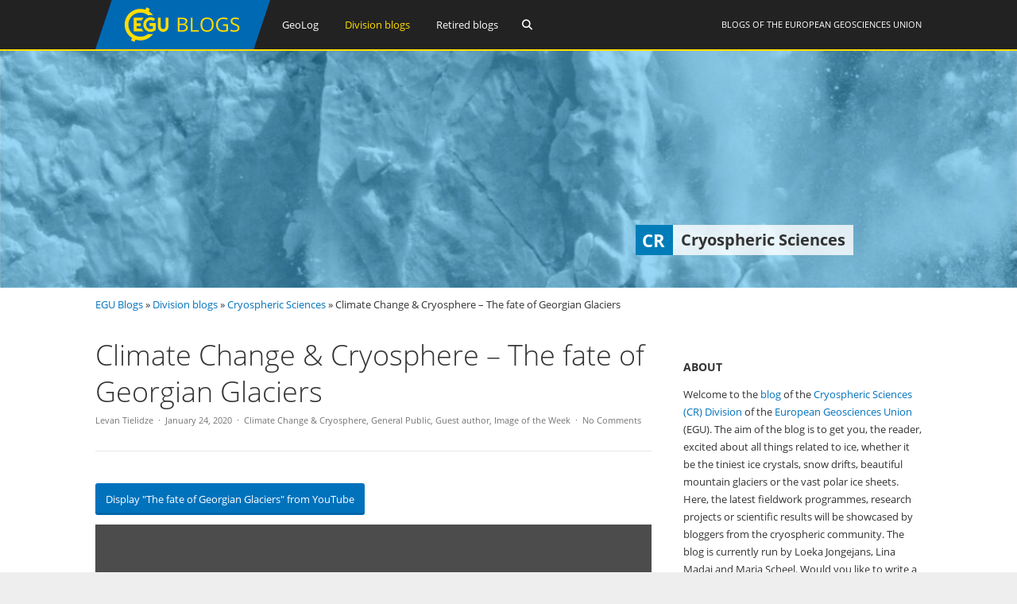

--- FILE ---
content_type: text/html; charset=UTF-8
request_url: https://blogs.egu.eu/divisions/cr/2020/01/24/climate-change-cryosphere-the-fate-of-georgian-glaciers/
body_size: 19462
content:
<!DOCTYPE html>
<html lang="en-GB">
<head>
<meta charset="UTF-8">
<meta name="viewport" content="width=device-width, initial-scale=1"><title>Cryospheric Sciences |   Climate Change &amp; Cryosphere – The fate of Georgian Glaciers</title>
<link rel="profile" href="https://gmpg.org/xfn/11" />
<link rel="pingback" href="https://blogs.egu.eu/divisions/cr/xmlrpc.php" />
<meta name='robots' content='max-image-preview:large' />
<link rel="alternate" type="application/rss+xml" title="Cryospheric Sciences &raquo; Feed" href="https://blogs.egu.eu/divisions/cr/feed/" />
<link rel="alternate" type="application/rss+xml" title="Cryospheric Sciences &raquo; Comments Feed" href="https://blogs.egu.eu/divisions/cr/comments/feed/" />
<link rel="alternate" type="application/rss+xml" title="Cryospheric Sciences &raquo; Climate Change &amp; Cryosphere – The fate of Georgian Glaciers Comments Feed" href="https://blogs.egu.eu/divisions/cr/2020/01/24/climate-change-cryosphere-the-fate-of-georgian-glaciers/feed/" />
<link rel="alternate" title="oEmbed (JSON)" type="application/json+oembed" href="https://blogs.egu.eu/divisions/cr/wp-json/oembed/1.0/embed?url=https%3A%2F%2Fblogs.egu.eu%2Fdivisions%2Fcr%2F2020%2F01%2F24%2Fclimate-change-cryosphere-the-fate-of-georgian-glaciers%2F" />
<link rel="alternate" title="oEmbed (XML)" type="text/xml+oembed" href="https://blogs.egu.eu/divisions/cr/wp-json/oembed/1.0/embed?url=https%3A%2F%2Fblogs.egu.eu%2Fdivisions%2Fcr%2F2020%2F01%2F24%2Fclimate-change-cryosphere-the-fate-of-georgian-glaciers%2F&#038;format=xml" />
<style id='wp-img-auto-sizes-contain-inline-css' type='text/css'>
img:is([sizes=auto i],[sizes^="auto," i]){contain-intrinsic-size:3000px 1500px}
/*# sourceURL=wp-img-auto-sizes-contain-inline-css */
</style>
<link rel='stylesheet' id='gp-font-awesome-css' href='https://blogs.egu.eu/divisions/cr/wp-content/themes/vivacity-egu/lib/fonts/fontawesome-free-web/css/fontawesome.min.css?ver=6.9' type='text/css' media='all' />
<link rel='stylesheet' id='gp-font-awesome2-css' href='https://blogs.egu.eu/divisions/cr/wp-content/themes/vivacity-egu/lib/fonts/fontawesome-free-web/css/all.min.css?ver=6.9' type='text/css' media='all' />
<link rel='stylesheet' id='gp-font-awesome3-css' href='https://blogs.egu.eu/divisions/cr/wp-content/themes/vivacity-egu/lib/fonts/fontawesome-free-web/css/v4-shims.min.css?ver=6.9' type='text/css' media='all' />
<link rel='stylesheet' id='gp-open-sans-default-css' href='https://blogs.egu.eu/divisions/cr/wp-content/themes/vivacity-egu/lib/fonts/open-sans/css/open-sans.min.css?ver=6.9' type='text/css' media='all' />
<style id='classic-theme-styles-inline-css' type='text/css'>
/*! This file is auto-generated */
.wp-block-button__link{color:#fff;background-color:#32373c;border-radius:9999px;box-shadow:none;text-decoration:none;padding:calc(.667em + 2px) calc(1.333em + 2px);font-size:1.125em}.wp-block-file__button{background:#32373c;color:#fff;text-decoration:none}
/*# sourceURL=/wp-includes/css/classic-themes.min.css */
</style>
<link rel='stylesheet' id='authors-list-css-css' href='https://blogs.egu.eu/divisions/cr/wp-content/plugins/authors-list/backend/assets/css/front.css?ver=2.0.6.2' type='text/css' media='all' />
<link rel='stylesheet' id='jquery-ui-css-css' href='https://blogs.egu.eu/divisions/cr/wp-content/plugins/authors-list/backend/assets/css/jquery-ui.css?ver=2.0.6.2' type='text/css' media='all' />
<link rel='stylesheet' id='gp-style-css' href='https://blogs.egu.eu/divisions/cr/wp-content/themes/vivacity-egu/style.css?ver=6.9' type='text/css' media='all' />
<link rel='stylesheet' id='gp-animations-css' href='https://blogs.egu.eu/divisions/cr/wp-content/themes/vivacity/lib/css/animations.css?ver=6.9' type='text/css' media='all' />
<script type="text/javascript" src="https://blogs.egu.eu/divisions/cr/wp-includes/js/jquery/jquery.min.js?ver=3.7.1" id="jquery-core-js"></script>
<script type="text/javascript" src="https://blogs.egu.eu/divisions/cr/wp-includes/js/jquery/jquery-migrate.min.js?ver=3.4.1" id="jquery-migrate-js"></script>
<script type="text/javascript" src="https://blogs.egu.eu/divisions/cr/wp-content/themes/vivacity/lib/scripts/modernizr.js?ver=6.9" id="gp-modernizr-js"></script>
<script type="text/javascript" src="https://blogs.egu.eu/divisions/cr/wp-content/themes/vivacity/lib/scripts/jquery.stellar.min.js?ver=6.9" id="gp-stellar-js"></script>
<link rel="https://api.w.org/" href="https://blogs.egu.eu/divisions/cr/wp-json/" /><link rel="alternate" title="JSON" type="application/json" href="https://blogs.egu.eu/divisions/cr/wp-json/wp/v2/posts/6765" /><link rel="EditURI" type="application/rsd+xml" title="RSD" href="https://blogs.egu.eu/divisions/cr/xmlrpc.php?rsd" />
<meta name="generator" content="WordPress 6.9" />
<link rel="canonical" href="https://blogs.egu.eu/divisions/cr/2020/01/24/climate-change-cryosphere-the-fate-of-georgian-glaciers/" />
<link rel='shortlink' href='https://blogs.egu.eu/divisions/cr/?p=6765' />
<!-- Metadata generated with the Open Graph Protocol Framework plugin 2.1.0 - https://wordpress.org/plugins/open-graph-protocol-framework/ - https://www.itthinx.com/plugins/open-graph-protocol/ --><meta property="og:title" content="Climate Change &amp; Cryosphere – The fate of Georgian Glaciers" />
<meta property="og:locale" content="en_GB" />
<meta property="og:type" content="article" />
<meta property="og:url" content="https://blogs.egu.eu/divisions/cr/2020/01/24/climate-change-cryosphere-the-fate-of-georgian-glaciers/" />
<meta property="og:site_name" content="Cryospheric Sciences" />
<meta property="og:description" content="Display &quot;The fate of Georgian Glaciers&quot; from YouTube Click here to display content from YouTube. Learn more in YouTube’s privacy policy. Always display content from YouTube Open &quot;The fate of Georgian Glaciers&quot; directly Last week, we learned about the dramatic fate of the Hochjochferner, which has strongly retreated in the past years due to climate change. It represented just one example amongst many alpine glaciers, which are following a similar path. But the Alps are not the only mountain range in which glaciers are retreating. Another example closeby is the Caucasus region. Its glaciers are also shrinking at a very fast pace… The retreat of Georgian glaciers The dramatic decline of Georgian glaciers over the past decades is one of the most obvious and visible natural indicator of climate change in the Caucasus region (see also our previous post on the subject). The monitoring of glacier properties such as area and terminus position is the main source of information to investigate climate fluctuations in the mountainous areas of Georgia, especially as direct meteorological data are not often available. Since the beginning of the 19th century, global warming has had significant impacts on the Georgian glaciers. Increasing air temperatures have led to intensified ice mass loss induced by strengthened ablation and retreat. The changes in glacier properties, especially glacier area, are clearly visible when comparing old and new photos (videos above and below). In the main video of this blog post, the evolution of the Dolra Glacier is shown. The Dolra Glacier is located on the southern slope of the Georgian Caucasus (in the Upper Svaneti Region) and is a valley glacier with south-eastern exposition. I used Little Ice Age moraine deposits, along with old topographical maps and satellite imagery to measure the perimeters of the glacier. The animation data shows that the Dolra Glacier’s area has strongly diminished over the past two centuries. From 1820s to 2019, the glacier area has declined by about 46.4% and the glacier terminus retreated by about 2.4 km. A similar evolution can be seen for the Kvitlodi Glacier in the video below. a – The comparison of these two images show Kvitlodi Glacier retreat over the last half century, from the 1960 to 2011 [Credit: L. Tielidze, 2017]. b – Kvitlodi Glacier decrease from 1960 to 2019 based on archival topographical map and Sentinel image. In the 1960s the glacier area was ~12.2 km2, while it decreased toward ~9.4 km2 in 2019 (-23%). Over the same time, the glacier terminus raised from ~2290 m to ~2610 m above sea level and retreated by about 1560 m (-26.4 m per year) [Animation created by L. Tielidze]. Why does the retreat of glaciers in the Georgian Caucasus matter? Georgian glaciers are valued resources with economic and cultural significance for human societies living below them. For example, glacial landscapes play an important role in the development of the touristic and recreational infrastructure in the mountainous zones. In addition, the glaciers are an important freshwater resource, acting as a water tower for people and ecosystems downstream. While the glaciers disappear, reducing the water availability, the demand is rising, potentially leading to water supply problems in the future. Finally, as the glaciologists know, losing the glaciers is losing an important resource to understand and investigate the climate history of the region… Further reading Climate Change &amp; Cryosphere &#8211; Caucasus Glaciers Receding Tielidze, L. (2016): Glacier change over the last century, Caucasus Mountains, Georgia, observed from old topographical maps, Landsat and ASTER satellite imagery, The Cryosphere, 10, 713–725, doi:10.5194/tc-10-713-2016. Edited by Clara Burgard Levan Tielidze is a senior research scientist at Institute of Geography, Tbilisi State University. He is also a PhD student at Antarctic Research Centre and School of Geography, Environmental and Earth Sciences, Victoria University of Wellington. The field of his research is modern glaciers and glacial-geomorphological studies of the mountainous areas in the Quaternary (Late Pleistocene and Holocene). Contact Email: levan.tielidze@tsu.ge/levan.tielidze@vuw.ac.nz." />
<style>#logo {margin: 0px 0px 0px 0px;}
#logo img {width: 220px; height: 62px;}
#header {height: 64px;}
#header .menu > li > a,#search-button,#cart-button,.mobile-button {line-height: 62px;}
#fixed-header-padding {padding-top: 62px;}
@media only screen and (max-width: 982px) {
#logo {margin: 0px 0px 0px 0px!important; width: 146.66666666667px; height: 41.333333333333px;}
#logo img {width: 146.66666666667px; height: 41.333333333333px;}
#header {height: 43.333333333333px !important;}
#header .menu > li > a,#search-button,#cart-button,.mobile-button {line-height: 41.333333333333px !important;}
#fixed-header-padding {padding-top: 41.333333333333px !important;}
}#page-wrapper,.search-outer,.gp-theme .vc_text_separator div {background: #fff;}
.sale-triangle {border-right-color: #fff;}a,.error,.required,.menu li a:hover,#search-button.gp-active,#search-button:hover,#mobile-nav-button.gp-active,#mobile-nav-button:hover,#mobile-cart-button:hover,.no-thumbnail:hover,.portfolio-filters li a.gp-active,.portfolio-filters li a:hover,.team-name {color: #0072BC;}
.post-loop.sticky:after,#comments .bypostauthor .avatar {border-color: #0072BC !important;}
.border-triangle {border-left-color: #0072BC;}
::selection {background: #0072BC;}
::-moz-selection {background: #0072BC;}
input[type=button],input[type=submit],input[type=reset],button,.button,blockquote,.meta-tags a,.tagcloud a,.mejs-container .mejs-controls .mejs-time-rail .mejs-time-current,#wp-calendar #today,ul.page-numbers .page-numbers:hover,ul.page-numbers .page-numbers.current,ul.page-numbers.single-nav>span.page-numbers,#toTop:hover {background: #0072BC;}a:hover,pre,code,.post-loop .entry-header h2 a,.portfolio-loop .entry-header h2 a,.post-loop strong a,.related-portfolios h5 a {color: #2c2c2c;}
input[type=button]:hover,input[type=submit]:hover,input[type=reset]:hover,button:hover,.button:hover,.meta-tags a:hover,.tagcloud a:hover,ul.page-numbers .page-numbers,#toTop,.gp-theme .vc-carousel .vc-carousel-indicators li { background: #2c2c2c;}body,input,textarea,select,.portfolio-filters li a {color: #747474;}input[type=button],input[type=submit],input[type=reset],button,.button,.button:hover,blockquote,.meta-tags a,.tagcloud a,#wp-calendar #today,#toTop,ul.page-numbers .page-numbers,ul.page-numbers .page-numbers:hover,ul.page-numbers .page-numbers.current,ul.page-numbers.single-nav>span.page-numbers {color: #fff;}
::selection {color: #fff;}
::-moz-selection {color: #fff;}.wp-caption-text,.entry-meta,.entry-meta span:before,.entry-meta a,.comment-text .meta,.gp-theme .wpb_accordion .wpb_accordion_wrapper .ui-state-default .ui-icon:before,.gp-theme .wpb_toggle:before,.gp-theme #content h4.wpb_toggle:before {color: #aaa;}pre,input,textarea,#homepage-slider,.blog-masonry .post-loop,.no-thumbnail,.portfolio-loop,.entry-header.page-header {background: #f7f7f7;}
select,.gp-theme #buddypress .standard-form select {background-color: #f7f7f7;}input,textarea,select,fieldset,.search-outer,.post-loop,.entry-header.post-header,.entry-header.page-header,.author-info,.related-posts,.related-portfolios,#comments,#comments ol.commentlist li .comment_container,#new-search,.portfolio-filters,.widget ul li,.gp-theme .wpb_separator,.gp-theme .vc_text_separator,.gp-theme .vc_separator .vc_sep_holder .vc_sep_line {border-color: #e7e7e7;}
hr {background: #e7e7e7;}#header {background: #222;}
.cart-count {color: #fff;}
#header .nav .menu>li>a,#header .nav>.menu>li.fa:before,#search-button,#mobile-nav-button,#mobile-cart-button{color: #fff;}
#header .nav .menu>li:hover>a,#header .nav .menu>li.current-menu-item>a,#header .nav .menu>li.fa:hover:before,#header .nav .menu>li.current-menu-item.fa:before,#mobile-nav .menu li a:hover,#search-button.gp-active,#search-button:hover,#mobile-nav-button.gp-active,#mobile-nav-button:hover{color: #ffde00;}
.cart-count{background-color: #ffde00;}#header .nav .sub-menu,#mobile-nav {background: #fff;}
#header .nav .menu li.megamenu>.sub-menu>li>a,#header .nav .menu li.megamenu>.sub-menu>li.fa:before,#mobile-nav .menu li.megamenu>.sub-menu>li>a {color: #32b2c3;}
#header .nav .sub-menu li a:hover,#mobile-nav .menu li a:hover {color: #32b2c3;}
#header .nav .sub-menu a,#header .nav .sub-menu li.fa:before, #mobile-nav .menu li a, #mobile-nav .menu li.fa:before {color: #747474;}
#header .nav .sub-menu a:hover {background: #f7f7f7;}
#header .nav .sub-menu,#header .nav .sub-menu a,#header .nav .menu li.megamenu>.sub-menu>li,#mobile-nav,#mobile-nav .menu li a {border-color: #e7e7e7;}#top-header {background: #000;}
#top-nav .menu>li:before {color: #74747;}
#top-header .nav .menu>li>a,#top-header.nav>.menu>li.fa:before,#top-header .social-icons a {color: #eee;}
#top-header .nav .menu>li:hover>a,#top-header.nav .menu>li.current-menu-item>a,#top-header.nav .menu>li.fa:hover:before,#top-header .nav .menu>li.current-menu-item.fa:before,#top-header .social-icons a:hover {color: #32b2c3;}#top-header .nav .sub-menu {background: #fff;}
#top-header .nav .menu li.megamenu>.sub-menu>li>a,#top-header .nav .menu li.megamenu>.sub-menu>li.fa:before {color: #32b2c3;}
#top-header .nav .sub-menu li a:hover {color: #32b2c3;}
#top-header .nav .sub-menu a,#top-header .nav .sub-menu li.fa:before {color: #747474;}
#top-header .nav .sub-menu a:hover {background: #f7f7f7;}
#top-header .nav .sub-menu,#top-header .nav .sub-menu a,#top-header .nav .menu li.megamenu>.sub-menu>li {border-color: #e7e7e7;}#footer-widgets {background: #111;}
#footer-widgets .widgettitle {color: #fff;}
#footer-widgets {color: #aaa;}
#footer-widgets a {color: #fff;}
#footer-widgets a:hover {color: #0072BC;}#footer-bottom {background: #2c2c2c;}
#footer-bottom {color: #aaa;}
#footer-bottom a {color: #fff;}
#footer-bottom a:hover {color: #0072BC;}h4 {font-weight: 400;}</style><script>jQuery(document).ready(function($){window.devicePixelRatio>=2&&$(".post-thumbnail img").each(function(){jQuery(this).attr({src:$(this).attr("data-rel")})})});</script><link rel="icon" href="/wp-content/themes/vivacity-egu/images/favicons/default/favicon.svg" sizes="any" type="image/svg+xml"><link rel="icon" href="/wp-content/themes/vivacity-egu/images/favicons/default/favicon.ico" sizes="32x32"><link rel="apple-touch-icon" href="/wp-content/themes/vivacity-egu/images/favicons/default/favicon_apple.png"><link rel="manifest" href="/wp-content/themes/vivacity-egu/images/favicons/default/manifest.webmanifest"><style id='wp-block-image-inline-css' type='text/css'>
.wp-block-image>a,.wp-block-image>figure>a{display:inline-block}.wp-block-image img{box-sizing:border-box;height:auto;max-width:100%;vertical-align:bottom}@media not (prefers-reduced-motion){.wp-block-image img.hide{visibility:hidden}.wp-block-image img.show{animation:show-content-image .4s}}.wp-block-image[style*=border-radius] img,.wp-block-image[style*=border-radius]>a{border-radius:inherit}.wp-block-image.has-custom-border img{box-sizing:border-box}.wp-block-image.aligncenter{text-align:center}.wp-block-image.alignfull>a,.wp-block-image.alignwide>a{width:100%}.wp-block-image.alignfull img,.wp-block-image.alignwide img{height:auto;width:100%}.wp-block-image .aligncenter,.wp-block-image .alignleft,.wp-block-image .alignright,.wp-block-image.aligncenter,.wp-block-image.alignleft,.wp-block-image.alignright{display:table}.wp-block-image .aligncenter>figcaption,.wp-block-image .alignleft>figcaption,.wp-block-image .alignright>figcaption,.wp-block-image.aligncenter>figcaption,.wp-block-image.alignleft>figcaption,.wp-block-image.alignright>figcaption{caption-side:bottom;display:table-caption}.wp-block-image .alignleft{float:left;margin:.5em 1em .5em 0}.wp-block-image .alignright{float:right;margin:.5em 0 .5em 1em}.wp-block-image .aligncenter{margin-left:auto;margin-right:auto}.wp-block-image :where(figcaption){margin-bottom:1em;margin-top:.5em}.wp-block-image.is-style-circle-mask img{border-radius:9999px}@supports ((-webkit-mask-image:none) or (mask-image:none)) or (-webkit-mask-image:none){.wp-block-image.is-style-circle-mask img{border-radius:0;-webkit-mask-image:url('data:image/svg+xml;utf8,<svg viewBox="0 0 100 100" xmlns="http://www.w3.org/2000/svg"><circle cx="50" cy="50" r="50"/></svg>');mask-image:url('data:image/svg+xml;utf8,<svg viewBox="0 0 100 100" xmlns="http://www.w3.org/2000/svg"><circle cx="50" cy="50" r="50"/></svg>');mask-mode:alpha;-webkit-mask-position:center;mask-position:center;-webkit-mask-repeat:no-repeat;mask-repeat:no-repeat;-webkit-mask-size:contain;mask-size:contain}}:root :where(.wp-block-image.is-style-rounded img,.wp-block-image .is-style-rounded img){border-radius:9999px}.wp-block-image figure{margin:0}.wp-lightbox-container{display:flex;flex-direction:column;position:relative}.wp-lightbox-container img{cursor:zoom-in}.wp-lightbox-container img:hover+button{opacity:1}.wp-lightbox-container button{align-items:center;backdrop-filter:blur(16px) saturate(180%);background-color:#5a5a5a40;border:none;border-radius:4px;cursor:zoom-in;display:flex;height:20px;justify-content:center;opacity:0;padding:0;position:absolute;right:16px;text-align:center;top:16px;width:20px;z-index:100}@media not (prefers-reduced-motion){.wp-lightbox-container button{transition:opacity .2s ease}}.wp-lightbox-container button:focus-visible{outline:3px auto #5a5a5a40;outline:3px auto -webkit-focus-ring-color;outline-offset:3px}.wp-lightbox-container button:hover{cursor:pointer;opacity:1}.wp-lightbox-container button:focus{opacity:1}.wp-lightbox-container button:focus,.wp-lightbox-container button:hover,.wp-lightbox-container button:not(:hover):not(:active):not(.has-background){background-color:#5a5a5a40;border:none}.wp-lightbox-overlay{box-sizing:border-box;cursor:zoom-out;height:100vh;left:0;overflow:hidden;position:fixed;top:0;visibility:hidden;width:100%;z-index:100000}.wp-lightbox-overlay .close-button{align-items:center;cursor:pointer;display:flex;justify-content:center;min-height:40px;min-width:40px;padding:0;position:absolute;right:calc(env(safe-area-inset-right) + 16px);top:calc(env(safe-area-inset-top) + 16px);z-index:5000000}.wp-lightbox-overlay .close-button:focus,.wp-lightbox-overlay .close-button:hover,.wp-lightbox-overlay .close-button:not(:hover):not(:active):not(.has-background){background:none;border:none}.wp-lightbox-overlay .lightbox-image-container{height:var(--wp--lightbox-container-height);left:50%;overflow:hidden;position:absolute;top:50%;transform:translate(-50%,-50%);transform-origin:top left;width:var(--wp--lightbox-container-width);z-index:9999999999}.wp-lightbox-overlay .wp-block-image{align-items:center;box-sizing:border-box;display:flex;height:100%;justify-content:center;margin:0;position:relative;transform-origin:0 0;width:100%;z-index:3000000}.wp-lightbox-overlay .wp-block-image img{height:var(--wp--lightbox-image-height);min-height:var(--wp--lightbox-image-height);min-width:var(--wp--lightbox-image-width);width:var(--wp--lightbox-image-width)}.wp-lightbox-overlay .wp-block-image figcaption{display:none}.wp-lightbox-overlay button{background:none;border:none}.wp-lightbox-overlay .scrim{background-color:#fff;height:100%;opacity:.9;position:absolute;width:100%;z-index:2000000}.wp-lightbox-overlay.active{visibility:visible}@media not (prefers-reduced-motion){.wp-lightbox-overlay.active{animation:turn-on-visibility .25s both}.wp-lightbox-overlay.active img{animation:turn-on-visibility .35s both}.wp-lightbox-overlay.show-closing-animation:not(.active){animation:turn-off-visibility .35s both}.wp-lightbox-overlay.show-closing-animation:not(.active) img{animation:turn-off-visibility .25s both}.wp-lightbox-overlay.zoom.active{animation:none;opacity:1;visibility:visible}.wp-lightbox-overlay.zoom.active .lightbox-image-container{animation:lightbox-zoom-in .4s}.wp-lightbox-overlay.zoom.active .lightbox-image-container img{animation:none}.wp-lightbox-overlay.zoom.active .scrim{animation:turn-on-visibility .4s forwards}.wp-lightbox-overlay.zoom.show-closing-animation:not(.active){animation:none}.wp-lightbox-overlay.zoom.show-closing-animation:not(.active) .lightbox-image-container{animation:lightbox-zoom-out .4s}.wp-lightbox-overlay.zoom.show-closing-animation:not(.active) .lightbox-image-container img{animation:none}.wp-lightbox-overlay.zoom.show-closing-animation:not(.active) .scrim{animation:turn-off-visibility .4s forwards}}@keyframes show-content-image{0%{visibility:hidden}99%{visibility:hidden}to{visibility:visible}}@keyframes turn-on-visibility{0%{opacity:0}to{opacity:1}}@keyframes turn-off-visibility{0%{opacity:1;visibility:visible}99%{opacity:0;visibility:visible}to{opacity:0;visibility:hidden}}@keyframes lightbox-zoom-in{0%{transform:translate(calc((-100vw + var(--wp--lightbox-scrollbar-width))/2 + var(--wp--lightbox-initial-left-position)),calc(-50vh + var(--wp--lightbox-initial-top-position))) scale(var(--wp--lightbox-scale))}to{transform:translate(-50%,-50%) scale(1)}}@keyframes lightbox-zoom-out{0%{transform:translate(-50%,-50%) scale(1);visibility:visible}99%{visibility:visible}to{transform:translate(calc((-100vw + var(--wp--lightbox-scrollbar-width))/2 + var(--wp--lightbox-initial-left-position)),calc(-50vh + var(--wp--lightbox-initial-top-position))) scale(var(--wp--lightbox-scale));visibility:hidden}}
/*# sourceURL=https://blogs.egu.eu/divisions/cr/wp-includes/blocks/image/style.min.css */
</style>
<style id='global-styles-inline-css' type='text/css'>
:root{--wp--preset--aspect-ratio--square: 1;--wp--preset--aspect-ratio--4-3: 4/3;--wp--preset--aspect-ratio--3-4: 3/4;--wp--preset--aspect-ratio--3-2: 3/2;--wp--preset--aspect-ratio--2-3: 2/3;--wp--preset--aspect-ratio--16-9: 16/9;--wp--preset--aspect-ratio--9-16: 9/16;--wp--preset--color--black: #000000;--wp--preset--color--cyan-bluish-gray: #abb8c3;--wp--preset--color--white: #ffffff;--wp--preset--color--pale-pink: #f78da7;--wp--preset--color--vivid-red: #cf2e2e;--wp--preset--color--luminous-vivid-orange: #ff6900;--wp--preset--color--luminous-vivid-amber: #fcb900;--wp--preset--color--light-green-cyan: #7bdcb5;--wp--preset--color--vivid-green-cyan: #00d084;--wp--preset--color--pale-cyan-blue: #8ed1fc;--wp--preset--color--vivid-cyan-blue: #0693e3;--wp--preset--color--vivid-purple: #9b51e0;--wp--preset--gradient--vivid-cyan-blue-to-vivid-purple: linear-gradient(135deg,rgb(6,147,227) 0%,rgb(155,81,224) 100%);--wp--preset--gradient--light-green-cyan-to-vivid-green-cyan: linear-gradient(135deg,rgb(122,220,180) 0%,rgb(0,208,130) 100%);--wp--preset--gradient--luminous-vivid-amber-to-luminous-vivid-orange: linear-gradient(135deg,rgb(252,185,0) 0%,rgb(255,105,0) 100%);--wp--preset--gradient--luminous-vivid-orange-to-vivid-red: linear-gradient(135deg,rgb(255,105,0) 0%,rgb(207,46,46) 100%);--wp--preset--gradient--very-light-gray-to-cyan-bluish-gray: linear-gradient(135deg,rgb(238,238,238) 0%,rgb(169,184,195) 100%);--wp--preset--gradient--cool-to-warm-spectrum: linear-gradient(135deg,rgb(74,234,220) 0%,rgb(151,120,209) 20%,rgb(207,42,186) 40%,rgb(238,44,130) 60%,rgb(251,105,98) 80%,rgb(254,248,76) 100%);--wp--preset--gradient--blush-light-purple: linear-gradient(135deg,rgb(255,206,236) 0%,rgb(152,150,240) 100%);--wp--preset--gradient--blush-bordeaux: linear-gradient(135deg,rgb(254,205,165) 0%,rgb(254,45,45) 50%,rgb(107,0,62) 100%);--wp--preset--gradient--luminous-dusk: linear-gradient(135deg,rgb(255,203,112) 0%,rgb(199,81,192) 50%,rgb(65,88,208) 100%);--wp--preset--gradient--pale-ocean: linear-gradient(135deg,rgb(255,245,203) 0%,rgb(182,227,212) 50%,rgb(51,167,181) 100%);--wp--preset--gradient--electric-grass: linear-gradient(135deg,rgb(202,248,128) 0%,rgb(113,206,126) 100%);--wp--preset--gradient--midnight: linear-gradient(135deg,rgb(2,3,129) 0%,rgb(40,116,252) 100%);--wp--preset--font-size--small: 13px;--wp--preset--font-size--medium: 20px;--wp--preset--font-size--large: 36px;--wp--preset--font-size--x-large: 42px;--wp--preset--spacing--20: 0.44rem;--wp--preset--spacing--30: 0.67rem;--wp--preset--spacing--40: 1rem;--wp--preset--spacing--50: 1.5rem;--wp--preset--spacing--60: 2.25rem;--wp--preset--spacing--70: 3.38rem;--wp--preset--spacing--80: 5.06rem;--wp--preset--shadow--natural: 6px 6px 9px rgba(0, 0, 0, 0.2);--wp--preset--shadow--deep: 12px 12px 50px rgba(0, 0, 0, 0.4);--wp--preset--shadow--sharp: 6px 6px 0px rgba(0, 0, 0, 0.2);--wp--preset--shadow--outlined: 6px 6px 0px -3px rgb(255, 255, 255), 6px 6px rgb(0, 0, 0);--wp--preset--shadow--crisp: 6px 6px 0px rgb(0, 0, 0);}:where(.is-layout-flex){gap: 0.5em;}:where(.is-layout-grid){gap: 0.5em;}body .is-layout-flex{display: flex;}.is-layout-flex{flex-wrap: wrap;align-items: center;}.is-layout-flex > :is(*, div){margin: 0;}body .is-layout-grid{display: grid;}.is-layout-grid > :is(*, div){margin: 0;}:where(.wp-block-columns.is-layout-flex){gap: 2em;}:where(.wp-block-columns.is-layout-grid){gap: 2em;}:where(.wp-block-post-template.is-layout-flex){gap: 1.25em;}:where(.wp-block-post-template.is-layout-grid){gap: 1.25em;}.has-black-color{color: var(--wp--preset--color--black) !important;}.has-cyan-bluish-gray-color{color: var(--wp--preset--color--cyan-bluish-gray) !important;}.has-white-color{color: var(--wp--preset--color--white) !important;}.has-pale-pink-color{color: var(--wp--preset--color--pale-pink) !important;}.has-vivid-red-color{color: var(--wp--preset--color--vivid-red) !important;}.has-luminous-vivid-orange-color{color: var(--wp--preset--color--luminous-vivid-orange) !important;}.has-luminous-vivid-amber-color{color: var(--wp--preset--color--luminous-vivid-amber) !important;}.has-light-green-cyan-color{color: var(--wp--preset--color--light-green-cyan) !important;}.has-vivid-green-cyan-color{color: var(--wp--preset--color--vivid-green-cyan) !important;}.has-pale-cyan-blue-color{color: var(--wp--preset--color--pale-cyan-blue) !important;}.has-vivid-cyan-blue-color{color: var(--wp--preset--color--vivid-cyan-blue) !important;}.has-vivid-purple-color{color: var(--wp--preset--color--vivid-purple) !important;}.has-black-background-color{background-color: var(--wp--preset--color--black) !important;}.has-cyan-bluish-gray-background-color{background-color: var(--wp--preset--color--cyan-bluish-gray) !important;}.has-white-background-color{background-color: var(--wp--preset--color--white) !important;}.has-pale-pink-background-color{background-color: var(--wp--preset--color--pale-pink) !important;}.has-vivid-red-background-color{background-color: var(--wp--preset--color--vivid-red) !important;}.has-luminous-vivid-orange-background-color{background-color: var(--wp--preset--color--luminous-vivid-orange) !important;}.has-luminous-vivid-amber-background-color{background-color: var(--wp--preset--color--luminous-vivid-amber) !important;}.has-light-green-cyan-background-color{background-color: var(--wp--preset--color--light-green-cyan) !important;}.has-vivid-green-cyan-background-color{background-color: var(--wp--preset--color--vivid-green-cyan) !important;}.has-pale-cyan-blue-background-color{background-color: var(--wp--preset--color--pale-cyan-blue) !important;}.has-vivid-cyan-blue-background-color{background-color: var(--wp--preset--color--vivid-cyan-blue) !important;}.has-vivid-purple-background-color{background-color: var(--wp--preset--color--vivid-purple) !important;}.has-black-border-color{border-color: var(--wp--preset--color--black) !important;}.has-cyan-bluish-gray-border-color{border-color: var(--wp--preset--color--cyan-bluish-gray) !important;}.has-white-border-color{border-color: var(--wp--preset--color--white) !important;}.has-pale-pink-border-color{border-color: var(--wp--preset--color--pale-pink) !important;}.has-vivid-red-border-color{border-color: var(--wp--preset--color--vivid-red) !important;}.has-luminous-vivid-orange-border-color{border-color: var(--wp--preset--color--luminous-vivid-orange) !important;}.has-luminous-vivid-amber-border-color{border-color: var(--wp--preset--color--luminous-vivid-amber) !important;}.has-light-green-cyan-border-color{border-color: var(--wp--preset--color--light-green-cyan) !important;}.has-vivid-green-cyan-border-color{border-color: var(--wp--preset--color--vivid-green-cyan) !important;}.has-pale-cyan-blue-border-color{border-color: var(--wp--preset--color--pale-cyan-blue) !important;}.has-vivid-cyan-blue-border-color{border-color: var(--wp--preset--color--vivid-cyan-blue) !important;}.has-vivid-purple-border-color{border-color: var(--wp--preset--color--vivid-purple) !important;}.has-vivid-cyan-blue-to-vivid-purple-gradient-background{background: var(--wp--preset--gradient--vivid-cyan-blue-to-vivid-purple) !important;}.has-light-green-cyan-to-vivid-green-cyan-gradient-background{background: var(--wp--preset--gradient--light-green-cyan-to-vivid-green-cyan) !important;}.has-luminous-vivid-amber-to-luminous-vivid-orange-gradient-background{background: var(--wp--preset--gradient--luminous-vivid-amber-to-luminous-vivid-orange) !important;}.has-luminous-vivid-orange-to-vivid-red-gradient-background{background: var(--wp--preset--gradient--luminous-vivid-orange-to-vivid-red) !important;}.has-very-light-gray-to-cyan-bluish-gray-gradient-background{background: var(--wp--preset--gradient--very-light-gray-to-cyan-bluish-gray) !important;}.has-cool-to-warm-spectrum-gradient-background{background: var(--wp--preset--gradient--cool-to-warm-spectrum) !important;}.has-blush-light-purple-gradient-background{background: var(--wp--preset--gradient--blush-light-purple) !important;}.has-blush-bordeaux-gradient-background{background: var(--wp--preset--gradient--blush-bordeaux) !important;}.has-luminous-dusk-gradient-background{background: var(--wp--preset--gradient--luminous-dusk) !important;}.has-pale-ocean-gradient-background{background: var(--wp--preset--gradient--pale-ocean) !important;}.has-electric-grass-gradient-background{background: var(--wp--preset--gradient--electric-grass) !important;}.has-midnight-gradient-background{background: var(--wp--preset--gradient--midnight) !important;}.has-small-font-size{font-size: var(--wp--preset--font-size--small) !important;}.has-medium-font-size{font-size: var(--wp--preset--font-size--medium) !important;}.has-large-font-size{font-size: var(--wp--preset--font-size--large) !important;}.has-x-large-font-size{font-size: var(--wp--preset--font-size--x-large) !important;}
/*# sourceURL=global-styles-inline-css */
</style>
<link rel='stylesheet' id='embed-privacy-css' href='https://blogs.egu.eu/divisions/cr/wp-content/plugins/embed-privacy/assets/style/embed-privacy.min.css?ver=1.11.4' type='text/css' media='all' />
</head>

<body class="wp-singular post-template-default single single-post postid-6765 single-format-standard wp-theme-vivacity wp-child-theme-vivacity-egu gp-theme gp-responsive gp-normal-scrolling gp-back-to-top gp-fixed-header gp-header-resize gp-wide-layout gp-header-1 right-sidebar gp-singular">

<div id="page-wrapper">
	
	
		<header id="header">

			<div class="container">
	
				<div id="logo">
					<span class="logo-details">Cryospheric Sciences |   Climate Change &amp; Cryosphere – The fate of Georgian Glaciers</span>
					<a href="/" title="EGU Blogs">
						<img src="https://blogs.egu.eu/divisions/cr/wp-content/themes/vivacity-egu/images/logo.svg" alt="Cryospheric Sciences" width="220" height="62" onerror="this.src='https://blogs.egu.eu/divisions/cr/wp-content/themes/vivacity-egu/images/logo.png';this.onerror=null;" />
					</a>

				</div>

				<div id="egu-logo">
					Blogs of the <a target="_tab" href="https://www.egu.eu/">European Geosciences Union</a>
				</div>

				
					<nav id="main-nav" class="nav">

						<ul id="menu-egu-main-header-navigation" class="menu"><li id="menu-item-999910" class="menu-item-999910"><a href="/geolog/">GeoLog</a></li>
<li id="menu-item-999912" class="megamenu columns-2 current-menu-item menu-item-999912"><a href="/divisions/">Division blogs</a>
<ul class="sub-menu">
	<li id="menu-item-999990" class="menu-item-hidelink menu-item-999990"><a></a>
	<ul class="sub-menu">
		<li id="menu-item-" class="menu-item-"><a href="/divisions/as/"><span class="navabbr" style="float: right; background-color:rgb(66, 66, 212)">AS</span> Atmospheric Sciences</a></li>
		<li class="menu-item-"><a href="/divisions/bg/"><span class="navabbr" style="float: right; background-color:rgb(26, 77, 4)">BG</span> Biogeosciences</a></li>
		<li class="menu-item-"><a href="/divisions/cl/"><span class="navabbr" style="float: right; background-color:rgb(95, 49, 114)">CL</span> Climate: Past, Present &#038; Future</a></li>
		<li class="menu-item-"><a href="/divisions/cr/"><span class="navabbr" style="float: right; background-color:rgb(0, 125, 184)">CR</span> Cryospheric Sciences</a></li>
		<li class="menu-item-"><a href="/divisions/ere/"><span class="navabbr" style="float: right; background-color:rgb(42, 103, 54)">ERE</span> Energy, Resources and the Environment</a></li>
		<li class="menu-item-"><a href="/divisions/essi/"><span class="navabbr" style="float: right; background-color:rgb(106, 74, 150)">ESSI</span> Earth and Space Science Informatics</a></li>
		<li class="menu-item-"><a href="/divisions/g/"><span class="navabbr" style="float: right; background-color:rgb(164, 80, 206)">G</span> Geodesy</a></li>
		<li class="menu-item-"><a href="/divisions/gd/"><span class="navabbr" style="float: right; background-color:rgb(170, 41, 43)">GD</span> Geodynamics</a></li>
		<li class="menu-item-"><a href="/divisions/gi/"><span class="navabbr" style="float: right; background-color:rgb(117, 117, 117)">GI</span> Geosciences Instrumentation and Data Systems</a></li>
		<li class="menu-item-"><a href="/divisions/gm/"><span class="navabbr" style="float: right; background-color:rgb(73, 126, 116)">GM</span> Geomorphology</a></li>
		<li class="menu-item-"><a href="/divisions/gmpv/"><span class="navabbr" style="float: right; background-color:rgb(220, 55, 40)">GMPV</span> Geochemistry, Mineralogy, Petrology &#038; Volcanology</a></li>
	</ul>
</li>
	<li id="menu-item-999991" class="menu-item-hidelink menu-item-999991"><a></a>
	<ul class="sub-menu">
		<li class="menu-item-"><a href="/divisions/hs/"><span class="navabbr" style="float: right; background-color:rgb(37, 136, 56)">HS</span> Hydrological Sciences</a></li>
		<li class="menu-item-"><a href="/divisions/nh/"><span class="navabbr" style="float: right; background-color:rgb(117, 63, 47)">NH</span> Natural Hazards</a></li>
		<li class="menu-item-"><a href="/divisions/np/"><span class="navabbr" style="float: right; background-color:rgb(15, 30, 61)">NP</span> Nonlinear Processes in Geosciences</a></li>
		<li class="menu-item-"><a href="/divisions/os/"><span class="navabbr" style="float: right; background-color:rgb(39, 75, 150)">OS</span> Ocean Sciences</a></li>
		<li class="menu-item-"><a href="/divisions/ps/"><span class="navabbr" style="float: right; background-color:rgb(147, 45, 117)">PS</span> Planetary and Solar System Sciences</a></li>
		<li class="menu-item-"><a href="/divisions/sm/"><span class="navabbr" style="float: right; background-color:rgb(160, 49, 80)">SM</span> Seismology</a></li>
		<li class="menu-item-"><a href="/divisions/ssp/"><span class="navabbr" style="float: right; background-color:rgb(145, 107, 42)">SSP</span> Stratigraphy, Sedimentology and Palaeontology</a></li>
		<li class="menu-item-"><a href="/divisions/sss/"><span class="navabbr" style="float: right; background-color:rgb(107, 74, 8)">SSS</span> Soil System Sciences</a></li>
		<li class="menu-item-"><a href="/divisions/st/"><span class="navabbr" style="float: right; background-color:rgb(117, 56, 122)">ST</span> Solar-Terrestrial Sciences</a></li>
		<li class="menu-item-"><a href="/divisions/ts/"><span class="navabbr" style="float: right; background-color:rgb(190, 84, 9)">TS</span> Tectonics and Structural Geology</a></li>
	</ul>
</li>
</ul>
</li>
<li id="menu-item-999911" class="menu-item-999911"><a href="/network/">Retired blogs</a>
<ul class="sub-menu">
	<li class="menu-item-"><a href="/network/atomsi/">An Atom&#8217;s-Eye View of the Planet</a></li>
	<li class="menu-item-"><a href="/network/4degrees/">Four Degrees</a></li>
	<li class="menu-item-"><a href="/network/gfgd/">Geology for Global Development</a></li>
	<li class="menu-item-"><a href="/network/geojenga/">Geology Jenga</a></li>
	<li class="menu-item-"><a href="/network/geosphere/">GeoSphere</a></li>
	<li class="menu-item-"><a href="/network/palaeoblog/">Green Tea and Velociraptors</a></li>
	<li class="menu-item-"><a href="/network/hazeblog/">Polluting the Internet</a></li>
	<li class="menu-item-"><a href="/network/volcanicdegassing/">VolcanicDegassing</a></li>
	<li class="menu-item-"><a href="/network/water-underground/">WaterUnderground</a></li>
</ul>
</li>
</ul>
						<a id="search-button"></a>
					</nav>

				<!-- END MAIN NAV -->
				
									<a id="mobile-nav-button" class="mobile-button"><i class="fa fa-bars"></i></a>
				<!-- END MOBILE NAV BUTTON -->	

			</div>
	
		</header><!-- END HEADER -->

		<div id="fixed-header-padding"></div>

					<div id="desktop-search" class="search-outer">
				<div class="container">
<form method="get" id="searchform" action="https://blogs.egu.eu/divisions/cr/search/">
	<input type="text" name="q" id="s" value="" placeholder="Search" /> <input type="submit" id="searchsubmit" value="&#xf002;" />
	<br />
	<label><input id="search_all_blogs" type="radio" name="t" value="0"/>&nbsp;Search&nbsp;all&nbsp;blogs</label>&nbsp;&nbsp;
	<label><input id="search_this_blog" type="radio" name="t" value="1"/>&nbsp;Search&nbsp;this&nbsp;blog&nbsp;only</label>
</form>
				</div>
			</div>
		<!-- END SEARCH FORM -->

		<nav id="mobile-nav">
							<div id="mobile-search" class="search-outer">
<form method="get" id="searchform2" action="https://blogs.egu.eu/divisions/cr/search/">
	<input type="text" name="q" id="s2" value="" placeholder="Search" /> <input type="submit" id="searchsubmit2" value="&#xf002;" />
	<br />
	<label><input id="search_all_blogs2" type="radio" name="c" value="0" />&nbsp;Search&nbsp;all&nbsp;blogs</label>&nbsp;&nbsp;
	<label><input id="search_this_blog2" type="radio" name="c" value="1" checked="checked"/>&nbsp;Search&nbsp;this&nbsp;blog&nbsp;only</label>
	</form>
				</div>
						<ul class="menu"><li class="menu-item-999910"><a href="/geolog/">GeoLog</a></li>
<li class="megamenu columns-2 current-menu-item menu-item-999912"><a href="/divisions/">Division blogs</a>
<ul class="sub-menu">
	<li class="menu-item-hidelink menu-item-999990"><a></a>
	<ul class="sub-menu">
		<li class="menu-item-"><a href="/divisions/as/"><span class="navabbr" style="float: right; background-color:rgb(66, 66, 212)">AS</span> Atmospheric Sciences</a></li>
		<li class="menu-item-"><a href="/divisions/bg/"><span class="navabbr" style="float: right; background-color:rgb(26, 77, 4)">BG</span> Biogeosciences</a></li>
		<li class="menu-item-"><a href="/divisions/cl/"><span class="navabbr" style="float: right; background-color:rgb(95, 49, 114)">CL</span> Climate: Past, Present &#038; Future</a></li>
		<li class="menu-item-"><a href="/divisions/cr/"><span class="navabbr" style="float: right; background-color:rgb(0, 125, 184)">CR</span> Cryospheric Sciences</a></li>
		<li class="menu-item-"><a href="/divisions/ere/"><span class="navabbr" style="float: right; background-color:rgb(42, 103, 54)">ERE</span> Energy, Resources and the Environment</a></li>
		<li class="menu-item-"><a href="/divisions/essi/"><span class="navabbr" style="float: right; background-color:rgb(106, 74, 150)">ESSI</span> Earth and Space Science Informatics</a></li>
		<li class="menu-item-"><a href="/divisions/g/"><span class="navabbr" style="float: right; background-color:rgb(164, 80, 206)">G</span> Geodesy</a></li>
		<li class="menu-item-"><a href="/divisions/gd/"><span class="navabbr" style="float: right; background-color:rgb(170, 41, 43)">GD</span> Geodynamics</a></li>
		<li class="menu-item-"><a href="/divisions/gi/"><span class="navabbr" style="float: right; background-color:rgb(117, 117, 117)">GI</span> Geosciences Instrumentation and Data Systems</a></li>
		<li class="menu-item-"><a href="/divisions/gm/"><span class="navabbr" style="float: right; background-color:rgb(73, 126, 116)">GM</span> Geomorphology</a></li>
		<li class="menu-item-"><a href="/divisions/gmpv/"><span class="navabbr" style="float: right; background-color:rgb(220, 55, 40)">GMPV</span> Geochemistry, Mineralogy, Petrology &#038; Volcanology</a></li>
	</ul>
</li>
	<li class="menu-item-hidelink menu-item-999991"><a></a>
	<ul class="sub-menu">
		<li class="menu-item-"><a href="/divisions/hs/"><span class="navabbr" style="float: right; background-color:rgb(37, 136, 56)">HS</span> Hydrological Sciences</a></li>
		<li class="menu-item-"><a href="/divisions/nh/"><span class="navabbr" style="float: right; background-color:rgb(117, 63, 47)">NH</span> Natural Hazards</a></li>
		<li class="menu-item-"><a href="/divisions/np/"><span class="navabbr" style="float: right; background-color:rgb(15, 30, 61)">NP</span> Nonlinear Processes in Geosciences</a></li>
		<li class="menu-item-"><a href="/divisions/os/"><span class="navabbr" style="float: right; background-color:rgb(39, 75, 150)">OS</span> Ocean Sciences</a></li>
		<li class="menu-item-"><a href="/divisions/ps/"><span class="navabbr" style="float: right; background-color:rgb(147, 45, 117)">PS</span> Planetary and Solar System Sciences</a></li>
		<li class="menu-item-"><a href="/divisions/sm/"><span class="navabbr" style="float: right; background-color:rgb(160, 49, 80)">SM</span> Seismology</a></li>
		<li class="menu-item-"><a href="/divisions/ssp/"><span class="navabbr" style="float: right; background-color:rgb(145, 107, 42)">SSP</span> Stratigraphy, Sedimentology and Palaeontology</a></li>
		<li class="menu-item-"><a href="/divisions/sss/"><span class="navabbr" style="float: right; background-color:rgb(107, 74, 8)">SSS</span> Soil System Sciences</a></li>
		<li class="menu-item-"><a href="/divisions/st/"><span class="navabbr" style="float: right; background-color:rgb(117, 56, 122)">ST</span> Solar-Terrestrial Sciences</a></li>
		<li class="menu-item-"><a href="/divisions/ts/"><span class="navabbr" style="float: right; background-color:rgb(190, 84, 9)">TS</span> Tectonics and Structural Geology</a></li>
	</ul>
</li>
</ul>
</li>
<li class="menu-item-999911"><a href="/network/">Retired blogs</a>
<ul class="sub-menu">
	<li class="menu-item-"><a href="/network/atomsi/">An Atom&#8217;s-Eye View of the Planet</a></li>
	<li class="menu-item-"><a href="/network/4degrees/">Four Degrees</a></li>
	<li class="menu-item-"><a href="/network/gfgd/">Geology for Global Development</a></li>
	<li class="menu-item-"><a href="/network/geojenga/">Geology Jenga</a></li>
	<li class="menu-item-"><a href="/network/geosphere/">GeoSphere</a></li>
	<li class="menu-item-"><a href="/network/palaeoblog/">Green Tea and Velociraptors</a></li>
	<li class="menu-item-"><a href="/network/hazeblog/">Polluting the Internet</a></li>
	<li class="menu-item-"><a href="/network/volcanicdegassing/">VolcanicDegassing</a></li>
	<li class="menu-item-"><a href="/network/water-underground/">WaterUnderground</a></li>
</ul>
</li>
</ul>		</nav><!-- END MOBILE MENU -->

		<header class="entry-header" style="background-position: 50% 50%; background-image: url(https://blogs.egu.eu/divisions/cr/files/2024/08/cropped-cr.jpg)">  <div id="headerimage" class="container">    <div id="headerimage-title" style="left: auto; right: 8.3%; bottom: 13.65%;">      <div id="headerimage-abbr" style="background-color: rgb(0, 125, 184);">CR</div>      <div id="headerimage-name" style="color: #333; background-color: rgba(255, 255, 255, 0.8)">Cryospheric Sciences</div>    </div>  </div></header>		<nav id="breadcrumb"><div class="container"><a href="/">EGU Blogs</a> » <a href="/divisions/">Division blogs</a> » <a href="https://blogs.egu.eu/divisions/cr">Cryospheric Sciences</a> » Climate Change &amp; Cryosphere – The fate of Georgian Glaciers</div></nav>			
<div id="content-wrapper" class="container">

	<div id="content">

				
	
					
<article class="post-6765 post type-post status-publish format-standard hentry category-climate-change-cryosphere category-general-public category-guest-author category-image-of-the-week tag-climate-change tag-georgia tag-glaciers tag-global-warming tag-mountain-glaciers">

	
		<header class="entry-header post-header">
	
			<h1 class="entry-title">Climate Change &amp; Cryosphere – The fate of Georgian Glaciers</h1>

			
				<div class="entry-meta">
	
					<span class="meta-author"><a href="https://blogs.egu.eu/divisions/cr/author/guest/" title="Posts by Levan Tielidze" rel="author">Levan Tielidze</a></span>	
					<span class="meta-date">January 24, 2020</span>	
					<span class="meta-cats"><a href="https://blogs.egu.eu/divisions/cr/category/climate-change-cryosphere/" rel="category tag">Climate Change &amp; Cryosphere</a>, <a href="https://blogs.egu.eu/divisions/cr/category/general-public/" rel="category tag">General Public</a>, <a href="https://blogs.egu.eu/divisions/cr/category/guest-author/" rel="category tag">Guest author</a>, <a href="https://blogs.egu.eu/divisions/cr/category/image-of-the-week/" rel="category tag">Image of the Week</a></span>
					<span class="meta-comments"><a href="https://blogs.egu.eu/divisions/cr/2020/01/24/climate-change-cryosphere-the-fate-of-georgian-glaciers/#respond" class="comments-link" >No Comments</a></span>											
				</div>

			<!-- END ENTRY META -->
		
		</header>

	<!-- END ENTRY HEADER -->
	
	<div class="entry-content">

			

				
		
			
<div class="embed-privacy-container is-disabled embed-youtube" data-embed-id="oembed_6ebfb77941266a554d20d6f444c61be4" data-embed-provider="youtube" style="aspect-ratio: 500/375;">						<button type="button" class="embed-privacy-enable screen-reader-text">Display &quot;The fate of Georgian Glaciers&quot; from YouTube</button>						</p>
<div class="embed-privacy-overlay">
<div class="embed-privacy-inner">
<div class="embed-privacy-logo" style="background-image: url(https://blogs.egu.eu/divisions/cr/wp-content/plugins/embed-privacy/assets/images/embed-youtube.png?ver=1.11.4);"></div>
<p>		Click here to display content from YouTube.					<br />					Learn more in <a href="https://policies.google.com/privacy?hl=en" target="_blank">YouTube’s privacy policy</a>.		</p>
<p class="embed-privacy-input-wrapper">			<input id="embed-privacy-store-youtube-6ebfb77941266a554d20d6f444c61be4" type="checkbox" value="1" class="embed-privacy-input" data-embed-provider="youtube">			<label for="embed-privacy-store-youtube-6ebfb77941266a554d20d6f444c61be4" class="embed-privacy-label" data-embed-provider="youtube">				Always display content from YouTube			</label>		</p>
</p></div>
<div class="embed-privacy-footer"><span class="embed-privacy-url"><a href="https://youtu.be/8qcbmoCw8Cs">Open &quot;The fate of Georgian Glaciers&quot; directly</a></span></div>
</p></div>
<div class="embed-privacy-content">				<script>var _oembed_6ebfb77941266a554d20d6f444c61be4 = '{\"embed\":\"&lt;div class=&quot;rve&quot; data-content-width=&quot;&quot;&gt;&lt;iframe title=&quot;The fate of Georgian Glaciers&quot; width=&quot;500&quot; height=&quot;375&quot; src=&quot;https:\\/\\/www.youtube-nocookie.com\\/embed\\/8qcbmoCw8Cs?feature=oembed&quot; frameborder=&quot;0&quot; allow=&quot;accelerometer; autoplay; clipboard-write; encrypted-media; gyroscope; picture-in-picture; web-share&quot; referrerpolicy=&quot;strict-origin-when-cross-origin&quot; allowfullscreen&gt;&lt;\\/iframe&gt;&lt;\\/div&gt;&lt;!-- Responsive Video Embeds plugin by www.kevinleary.net --&gt;\"}';</script>			</div>
</p></div>
<p><em>Last week, we learned about the dramatic fate of the <a href="https://blogs.egu.eu/divisions/cr/2020/01/17/education-in-glaciology-witnessing-the-death-of-a-glacier/">Hochjochferner</a>, which has strongly retreated in the past years due to climate change. It represented just one example amongst many alpine glaciers, which are following a similar path. But the Alps are not the only mountain range in which glaciers are retreating. Another example closeby is the Caucasus region. Its glaciers are also shrinking at a very fast pace…</em></p>
<hr />
<h2>The retreat of Georgian glaciers</h2>
<p><a href="https://www.the-cryosphere.net/10/713/2016/">The dramatic decline of Georgian glaciers</a> over the past decades is one of the most obvious and visible natural indicator of climate change in the Caucasus region (see also our previous <a href="https://blogs.egu.eu/divisions/cr/2019/06/07/climate-change-cryosphere-caucasus-glaciers-receding/">post</a> on the subject). The monitoring of glacier properties such as area and terminus position is the main source of information to investigate climate fluctuations in the mountainous areas of Georgia, especially as direct meteorological data are not often available.</p>
<p>Since the beginning of the 19th century, global warming has had significant impacts on the Georgian glaciers. Increasing air temperatures have led to intensified ice mass loss induced by strengthened ablation and retreat. The changes in glacier properties, especially glacier area, are clearly visible when comparing old and new photos (videos above and below).</p>
<p>In the main video of this blog post, the evolution of the Dolra Glacier is shown. The Dolra Glacier is located on the southern slope of the Georgian Caucasus (in the <a href="https://en.wikipedia.org/wiki/Svaneti">Upper Svaneti Region</a>) and is a valley glacier with south-eastern exposition. I used Little Ice Age moraine deposits, along with old topographical maps and satellite imagery to measure the perimeters of the glacier. The animation data shows that the Dolra Glacier’s area has strongly diminished over the past two centuries. From 1820s to 2019, the glacier area has declined by about 46.4% and the glacier terminus retreated by about 2.4 km. A similar evolution can be seen for the Kvitlodi Glacier in the video below.</p>
<div id="attachment_6780" style="width: 1210px" class="wp-caption aligncenter"><a href="https://blogs.egu.eu/divisions/cr/files/2020/01/Gif_Final.gif"><img decoding="async" aria-describedby="caption-attachment-6780" class="size-full wp-image-6780" src="https://blogs.egu.eu/divisions/cr/files/2020/01/Gif_Final.gif" alt="" width="1200" height="541" /></a><p id="caption-attachment-6780" class="wp-caption-text">a – The comparison of these two images show Kvitlodi Glacier retreat over the last half century, from the 1960 to 2011 [Credit: <a href="https://www.the-cryosphere.net/10/713/2016/">L. Tielidze, 2017</a>]. b – Kvitlodi Glacier decrease from 1960 to 2019 based on archival topographical map and <a href="https://sentinel.esa.int/web/sentinel/home">Sentinel</a> image. In the 1960s the glacier area was ~12.2 km<sup>2</sup>, while it decreased toward ~9.4 km<sup>2</sup> in 2019 (-23%). Over the same time, the glacier terminus raised from ~2290 m to ~2610 m above sea level and retreated by about 1560 m (-26.4 m per year) [Animation created by L. Tielidze].</p></div>
<h2>Why does the retreat of glaciers in the Georgian Caucasus matter?</h2>
<p>Georgian glaciers are valued resources with economic and cultural significance for human societies living below them. For example, glacial landscapes play an important role in the development of the touristic and recreational infrastructure in the mountainous zones.</p>
<p>In addition, the glaciers are an important freshwater resource, acting as a water tower for people and ecosystems downstream. While the glaciers disappear, reducing the water availability, the demand is rising, potentially leading to water supply problems in the future.</p>
<p>Finally, as the glaciologists know, losing the glaciers is losing an important resource to understand and investigate the climate history of the region…</p>
<h2>Further reading</h2>
<ul>
<li><a href="https://blogs.egu.eu/divisions/cr/2019/06/07/climate-change-cryosphere-caucasus-glaciers-receding/">Climate Change &amp; Cryosphere &#8211; Caucasus Glaciers Receding </a></li>
<li>Tielidze, L. (2016): <a href="https://www.the-cryosphere.net/10/713/2016/">Glacier change over the last century, Caucasus Mountains, Georgia, observed from old topographical maps, Landsat and ASTER satellite imagery</a>,<em> The Cryosphere</em>, 10, 713–725, doi:10.5194/tc-10-713-2016.</li>
</ul>
<p style="text-align: right"><em><strong>Edited by Clara Burgard</strong></em></p>
<hr />
<p><em><strong><a href="https://blogs.egu.eu/divisions/cr/files/2019/06/levan-tielidze.jpg"><img decoding="async" class=" wp-image-5288 alignleft" src="https://blogs.egu.eu/divisions/cr/files/2019/06/levan-tielidze.jpg" alt="" width="160" height="148" srcset="https://blogs.egu.eu/divisions/cr/files/2019/06/levan-tielidze.jpg 787w, https://blogs.egu.eu/divisions/cr/files/2019/06/levan-tielidze-300x278.jpg 300w, https://blogs.egu.eu/divisions/cr/files/2019/06/levan-tielidze-768x711.jpg 768w, https://blogs.egu.eu/divisions/cr/files/2019/06/levan-tielidze-100x93.jpg 100w, https://blogs.egu.eu/divisions/cr/files/2019/06/levan-tielidze-432x400.jpg 432w" sizes="(max-width: 160px) 100vw, 160px" /></a>Levan Tielidze</strong> is a senior research scientist at Institute of Geography, Tbilisi State University. He is also a PhD student at Antarctic Research Centre and School of Geography, Environmental and Earth Sciences, Victoria University of Wellington. The field of his research is modern glaciers and glacial-geomorphological studies of the mountainous areas in the Quaternary (Late Pleistocene and Holocene). Contact Email: levan.tielidze@tsu.ge/levan.tielidze@vuw.ac.nz.</em></p>
		
						
	</div><!-- END ENTRY CONTENT -->
	
			

			<div class="meta-tags"><a href="https://blogs.egu.eu/divisions/cr/tag/climate-change/" rel="tag">climate change</a> <a href="https://blogs.egu.eu/divisions/cr/tag/georgia/" rel="tag">Georgia</a> <a href="https://blogs.egu.eu/divisions/cr/tag/glaciers/" rel="tag">glaciers</a> <a href="https://blogs.egu.eu/divisions/cr/tag/global-warming/" rel="tag">global warming</a> <a href="https://blogs.egu.eu/divisions/cr/tag/mountain-glaciers/" rel="tag">Mountain glaciers</a></div>	
	<div class="author-info">

    <span class="border-triangle"></span>

<img alt='' src='https://secure.gravatar.com/avatar/8529ed2de42c59b154cb141fa76707fb?s=80&#038;d=mm&#038;r=g' srcset='https://secure.gravatar.com/avatar/8529ed2de42c59b154cb141fa76707fb?s=160&#038;d=mm&#038;r=g 2x' class='avatar avatar-80 photo' height='80' width='80' loading='lazy' decoding='async'/><div class="author-name">By <a href="https://blogs.egu.eu/divisions/cr/author/guest/" class="author-link" rel="author">EGU Guest blogger</a></div><div class="author-desc">This guest post was contributed by a scientist, student or a professional in the Earth, planetary or space sciences. The EGU blogs welcome guest contributions, so if you've got a great idea for a post or fancy trying your hand at science communication, please contact the blog editor or the <a href="mailto:networking@egu.eu">EGU Communications Officer</a> to pitch your idea.</div><br><br>
</div>
		
		<div class="related-posts">
		
			<span class="border-triangle"></span>

			<header class="related-posts-title">
				<h3>Related Posts</h3>
			</header><!-- END HEADER -->
	
			
				<article class="post-loop post-1023 post type-post status-publish format-standard has-post-thumbnail hentry category-guest-author category-highlighted-paper category-image-of-the-week tag-antarctica tag-climate-adaptation tag-climate-change tag-image-of-the-week tag-sea-level-rise" style="width: 22%;">
	
					<div class="post-thumbnail">
				
						<a href="https://blogs.egu.eu/divisions/cr/2016/04/29/image-of-the-week-storing-water-in-antarctica-to-delay-sea-level-rise/">	
									
								
							
																
																
								<img src="https://blogs.egu.eu/divisions/cr/files/2016/04/Docquier_ImageWeek_Frieler2016-161x141.jpg" data-rel="https://blogs.egu.eu/divisions/cr/files/2016/04/Docquier_ImageWeek_Frieler2016-322x282.jpg" width="161" height="141" alt="Image of the Week – Storing water in Antarctica to delay sea-level rise" class="wp-post-image" />	

													
						</a>
								
					</div><!-- END FEATURED IMAGE -->

					<strong><a href="https://blogs.egu.eu/divisions/cr/2016/04/29/image-of-the-week-storing-water-in-antarctica-to-delay-sea-level-rise/" title="Image of the Week – Storing water in Antarctica to delay sea-level rise">Image of the Week – Storing water in Antarctica to delay sea-level rise</a></strong>
				
					<div class="entry-meta">							
						<span class="meta-date">April 29, 2016</span>
					</div>

				</article><!-- END POST -->
		
			
				<article class="post-loop post-11330 post type-post status-publish format-standard has-post-thumbnail hentry category-climate-change-cryosphere category-cryo-adventures category-cryoscientist-life-stories tag-arctic-sea-ice tag-climate-change tag-indigenous tag-monitoring-sea-ice tag-radar" style="width: 22%;">
	
					<div class="post-thumbnail">
				
						<a href="https://blogs.egu.eu/divisions/cr/2021/11/26/will-the-ice-break-out-a-story-from-the-farthest-north-ice-trails/">	
									
								
							
																
																
								<img src="https://blogs.egu.eu/divisions/cr/files/2021/11/fig1-161x141.jpg" data-rel="https://blogs.egu.eu/divisions/cr/files/2021/11/fig1-322x282.jpg" width="161" height="141" alt="Man on snow machine looks bake to the canoe he is towing across ice." class="wp-post-image" />	

													
						</a>
								
					</div><!-- END FEATURED IMAGE -->

					<strong><a href="https://blogs.egu.eu/divisions/cr/2021/11/26/will-the-ice-break-out-a-story-from-the-farthest-north-ice-trails/" title="Will the ice break out? – a story from the farthest north ice trails">Will the ice break out? – a story from the farthest north ice trails</a></strong>
				
					<div class="entry-meta">							
						<span class="meta-date">November 26, 2021</span>
					</div>

				</article><!-- END POST -->
		
			
				<article class="post-loop post-4711 post type-post status-publish format-standard has-post-thumbnail hentry category-image-of-the-week category-regular-editor tag-christmas tag-christmas-tree tag-climate-change tag-reindeers tag-santa-claus tag-sea-ice" style="width: 22%;">
	
					<div class="post-thumbnail">
				
						<a href="https://blogs.egu.eu/divisions/cr/2018/12/21/image-of-the-week-will-santa-have-to-move-because-of-climate-change/">	
									
								
							
																
																
								<img src="https://blogs.egu.eu/divisions/cr/files/2018/12/Santa_Claus_BMW_01-161x141.jpg" data-rel="https://blogs.egu.eu/divisions/cr/files/2018/12/Santa_Claus_BMW_01-322x282.jpg" width="161" height="141" alt="Image of the Week &#8211; Will Santa have to move because of Climate Change?" class="wp-post-image" />	

													
						</a>
								
					</div><!-- END FEATURED IMAGE -->

					<strong><a href="https://blogs.egu.eu/divisions/cr/2018/12/21/image-of-the-week-will-santa-have-to-move-because-of-climate-change/" title="Image of the Week &#8211; Will Santa have to move because of Climate Change?">Image of the Week &#8211; Will Santa have to move because of Climate Change?</a></strong>
				
					<div class="entry-meta">							
						<span class="meta-date">December 21, 2018</span>
					</div>

				</article><!-- END POST -->
		
			
				<article class="post-loop post-6215 post type-post status-publish format-standard has-post-thumbnail hentry category-for-dummies tag-active-layer tag-carbon-cycling tag-climate-change tag-permafrost tag-thermokarst tag-wildfires" style="width: 22%;">
	
					<div class="post-thumbnail">
				
						<a href="https://blogs.egu.eu/divisions/cr/2019/11/01/for-dummies-how-do-wildfires-impact-permafrost-or-a-story-of-ice-and-fire/">	
									
								
							
																
																
								<img src="https://blogs.egu.eu/divisions/cr/files/2019/10/DJI01011-161x141.jpg" data-rel="https://blogs.egu.eu/divisions/cr/files/2019/10/DJI01011-322x282.jpg" width="161" height="141" alt="For Dummies &#8211; How do wildfires impact permafrost? [OR.. a story of ice and fire]" class="wp-post-image" />	

													
						</a>
								
					</div><!-- END FEATURED IMAGE -->

					<strong><a href="https://blogs.egu.eu/divisions/cr/2019/11/01/for-dummies-how-do-wildfires-impact-permafrost-or-a-story-of-ice-and-fire/" title="For Dummies &#8211; How do wildfires impact permafrost? [OR.. a story of ice and fire]">For Dummies &#8211; How do wildfires impact permafrost? [OR.. a story of ice and fire]</a></strong>
				
					<div class="entry-meta">							
						<span class="meta-date">November 1, 2019</span>
					</div>

				</article><!-- END POST -->
		
				
		</div><!-- END RELATED POSTS -->

	

	
 
	<div id="comments">
	
		<span class="border-triangle"></span>

		
			<div id="respond" class="comment-respond">
		<h3 id="reply-title" class="comment-reply-title">Leave a Reply <small><a rel="nofollow" id="cancel-comment-reply-link" href="/divisions/cr/2020/01/24/climate-change-cryosphere-the-fate-of-georgian-glaciers/#respond" style="display:none;">Cancel Reply</a></small></h3><form action="https://blogs.egu.eu/divisions/cr/wp-comments-post.php" method="post" id="commentform" class="comment-form"><p class="comment-notes">Your email address will not be published. Required fields are marked <span class="required">*</span></p><p class="comment-form-comment"><label for="comment">Comment</label><textarea id="comment" name="comment" cols="45" rows="8" aria-required="true"></textarea></p><p class="form-allowed-tags">You may use these <abbr title="HyperText Markup Language">HTML</abbr> tags and attributes:  <code>&lt;a href=&quot;&quot; title=&quot;&quot;&gt; &lt;abbr title=&quot;&quot;&gt; &lt;acronym title=&quot;&quot;&gt; &lt;b&gt; &lt;blockquote cite=&quot;&quot;&gt; &lt;cite&gt; &lt;code&gt; &lt;del datetime=&quot;&quot;&gt; &lt;em&gt; &lt;i&gt; &lt;q cite=&quot;&quot;&gt; &lt;s&gt; &lt;strike&gt; &lt;strong&gt; </code></p><p class="comment-form-author"><label for="author">Name</label> <span class="required">*</span><input id="author" name="author" type="text" value="" size="30" aria-required='true' /></p>
<p class="comment-form-email"><label for="email">Email</label> <span class="required">*</span><input id="email" name="email" type="text" value="" size="30" aria-required='true' /></p>
<p class="comment-form-url"><label for="url">Website</label><input id="url" name="url" type="text" value="" size="30" /></p>
<p class="form-submit"><input name="submit" type="submit" id="submit" class="submit" value="Post Comment" /> <input type='hidden' name='comment_post_ID' value='6765' id='comment_post_ID' />
<input type='hidden' name='comment_parent' id='comment_parent' value='0' />
</p><!-- Anti-spam plugin wordpress.org/plugins/anti-spam/ --><div class="wantispam-required-fields"><input type="hidden" name="wantispam_t" class="wantispam-control wantispam-control-t" value="1768408176" /><div class="wantispam-group wantispam-group-q" style="clear: both;">
					<label>Current ye@r <span class="required">*</span></label>
					<input type="hidden" name="wantispam_a" class="wantispam-control wantispam-control-a" value="2026" />
					<input type="text" name="wantispam_q" class="wantispam-control wantispam-control-q" value="7.4.0" autocomplete="off" />
				  </div>
<div class="wantispam-group wantispam-group-e" style="display: none;">
					<label>Leave this field empty</label>
					<input type="text" name="wantispam_e_email_url_website" class="wantispam-control wantispam-control-e" value="" autocomplete="off" />
				  </div>
</div><!--\End Anti-spam plugin --></form>	</div><!-- #respond -->
	
	</div>
	
	
</article><!-- END ARTICLE -->		
					

	</div><!-- END CONTENT -->

	

	<aside id="sidebar">

		<div id="text-2" class="widget widget_text"><h3 class="widgettitle">About</h3>			<div class="textwidget"><p>Welcome to the <a href="/divisions/cr/about/">blog</a> of the <a href="http://www.egu.eu/cr/">Cryospheric Sciences (CR) Division</a> of the <a href="http://www.egu.eu">European Geosciences Union</a> (EGU). The aim of the blog is to get you, the reader, excited about all things related to ice, whether it be the tiniest ice crystals, snow drifts, beautiful mountain glaciers or the vast polar ice sheets. Here, the latest fieldwork programmes, research projects or scientific results will be showcased by bloggers from the cryospheric community. The blog is currently run by Loeka Jongejans, Lina Madaj and Maria Scheel. Would you like to write a blog entry about your research? Please get in touch with the editors, Loeka Jongejans (email: loeka.jongejans(at)live.nl), Lina Madaj (email: l.madaj(at)vu.nl) or Maria Scheel (email: maria.scheel(at)envs.au.dk).</p>
</div>
		</div><div id="block-2" class="widget widget_block widget_media_image">
<figure class="wp-block-image size-medium is-resized"><a href="https://blogs.egu.eu/divisions/cr/2021/10/22/its-getting-hot-in-here-ancient-microbes-in-thawing-permafrost/"><img loading="lazy" decoding="async" src="https://blogs.egu.eu/divisions/cr/files/2022/02/Best-Blog-panel-2021-300x300.png" alt="Blue circle with yellow EGU logo and yellow text saying winner 2021, best blog post, panel vote." class="wp-image-11841" width="300" height="300" srcset="https://blogs.egu.eu/divisions/cr/files/2022/02/Best-Blog-panel-2021-300x300.png 300w, https://blogs.egu.eu/divisions/cr/files/2022/02/Best-Blog-panel-2021-150x150.png 150w, https://blogs.egu.eu/divisions/cr/files/2022/02/Best-Blog-panel-2021-768x769.png 768w, https://blogs.egu.eu/divisions/cr/files/2022/02/Best-Blog-panel-2021-100x100.png 100w, https://blogs.egu.eu/divisions/cr/files/2022/02/Best-Blog-panel-2021-399x400.png 399w, https://blogs.egu.eu/divisions/cr/files/2022/02/Best-Blog-panel-2021.png 792w" sizes="auto, (max-width: 300px) 100vw, 300px" /></a></figure>
</div><div id="block-3" class="widget widget_block widget_media_image">
<figure class="wp-block-image size-medium"><a href="https://blogs.egu.eu/divisions/cr/2019/09/06/cryo-adventures-life-and-science-at-a-central-greenland-ice-core-drilling-camp/"><img loading="lazy" decoding="async" width="300" height="300" src="https://blogs.egu.eu/divisions/cr/files/2022/02/Best-Blog-panel-2019-300x300.png" alt="Blue circle with yellow EGU logo and yellow text saying winner 2019, best blog post, panel vote." class="wp-image-11847" srcset="https://blogs.egu.eu/divisions/cr/files/2022/02/Best-Blog-panel-2019-300x300.png 300w, https://blogs.egu.eu/divisions/cr/files/2022/02/Best-Blog-panel-2019-150x150.png 150w, https://blogs.egu.eu/divisions/cr/files/2022/02/Best-Blog-panel-2019-768x769.png 768w, https://blogs.egu.eu/divisions/cr/files/2022/02/Best-Blog-panel-2019-100x100.png 100w, https://blogs.egu.eu/divisions/cr/files/2022/02/Best-Blog-panel-2019-399x400.png 399w, https://blogs.egu.eu/divisions/cr/files/2022/02/Best-Blog-panel-2019.png 792w" sizes="auto, (max-width: 300px) 100vw, 300px" /></a></figure>
</div><div id="block-4" class="widget widget_block widget_media_image">
<figure class="wp-block-image size-medium"><a href="https://blogs.egu.eu/divisions/cr/2016/09/02/image-of-the-week-the-journey-of-a-snowflake/"><img loading="lazy" decoding="async" width="300" height="300" src="https://blogs.egu.eu/divisions/cr/files/2022/02/Best-Blog-2016-300x300.png" alt="Blue circle with yellow EGU logo and yellow text saying winner 2016, best blog post." class="wp-image-11850" srcset="https://blogs.egu.eu/divisions/cr/files/2022/02/Best-Blog-2016-300x300.png 300w, https://blogs.egu.eu/divisions/cr/files/2022/02/Best-Blog-2016-150x150.png 150w, https://blogs.egu.eu/divisions/cr/files/2022/02/Best-Blog-2016-768x768.png 768w, https://blogs.egu.eu/divisions/cr/files/2022/02/Best-Blog-2016-100x100.png 100w, https://blogs.egu.eu/divisions/cr/files/2022/02/Best-Blog-2016-400x400.png 400w, https://blogs.egu.eu/divisions/cr/files/2022/02/Best-Blog-2016.png 792w" sizes="auto, (max-width: 300px) 100vw, 300px" /></a></figure>
</div><div id="egu_social_media_widget-2" class="widget widget_egu_social_media_widget"><div id="socialmediawidget">												
		</div></div><div id="s2_form_widget-2" class="widget s2_form_widget"><h3 class="widgettitle">Subscribe to Blog</h3><div class="search"><form name="s2formwidget" method="post" action="https://blogs.egu.eu/divisions/cr/subscribe/"><input type="hidden" name="ip" value="18.218.123.125" /><span style="display:none !important"><label for="firstname">Leave This Blank:</label><input type="text" id="firstname" name="firstname" /><label for="lastname">Leave This Blank Too:</label><input type="text" id="lastname" name="lastname" /><label for="uri">Do Not Change This:</label><input type="text" id="uri" name="uri" value="http://" /></span><p><label for="s2email">Your email:</label><br><input type="email" name="email" id="s2email" value="" size="20" /></p><p><input type="submit" name="subscribe" value="Subscribe" /></p></form></div></div><div id="egu_division_blogs_widget-2" class="widget widget_egu_division_blogs_widget"><h3 class="widgettitle">EGU Division Blogs</h3><p id="divisionblogswidget"><a title="Atmospheric Sciences" class="divisionabbr" style="background-color:rgb(66, 66, 212);" href="/divisions/as/">AS</a> <a title="Biogeosciences" class="divisionabbr" style="background-color:rgb(26, 77, 4);" href="/divisions/bg/">BG</a> <a title="Climate: Past, Present & Future" class="divisionabbr" style="background-color:rgb(95, 49, 114);" href="/divisions/cl/">CL</a> <a title="Cryospheric Sciences" class="divisionabbr" style="background-color:rgb(0, 125, 184);" href="/divisions/cr/">CR</a> <a title="Energy, Resources and the Environment" class="divisionabbr" style="background-color:rgb(42, 103, 54);" href="/divisions/ere/">ERE</a> <a title="Earth and Space Science Informatics" class="divisionabbr" style="background-color:rgb(106, 74, 150);" href="/divisions/essi/">ESSI</a> <a title="Geodesy" class="divisionabbr" style="background-color:rgb(164, 80, 206);" href="/divisions/g/">G</a> <a title="Geodynamics" class="divisionabbr" style="background-color:rgb(170, 41, 43);" href="/divisions/gd/">GD</a> <a title="Geosciences Instrumentation and Data Systems" class="divisionabbr" style="background-color:rgb(117, 117, 117);" href="/divisions/gi/">GI</a> <a title="Geomorphology" class="divisionabbr" style="background-color:rgb(73, 126, 116);" href="/divisions/gm/">GM</a> <a title="Geochemistry, Mineralogy, Petrology & Volcanology" class="divisionabbr" style="background-color:rgb(220, 55, 40);" href="/divisions/gmpv/">GMPV</a> <a title="Hydrological Sciences" class="divisionabbr" style="background-color:rgb(37, 136, 56);" href="/divisions/hs/">HS</a> <a title="Natural Hazards" class="divisionabbr" style="background-color:rgb(117, 63, 47);" href="/divisions/nh/">NH</a> <a title="Nonlinear Processes in Geosciences" class="divisionabbr" style="background-color:rgb(15, 30, 61);" href="/divisions/np/">NP</a> <a title="Ocean Sciences" class="divisionabbr" style="background-color:rgb(39, 75, 150);" href="/divisions/os/">OS</a> <a title="Planetary and Solar System Sciences" class="divisionabbr" style="background-color:rgb(147, 45, 117);" href="/divisions/ps/">PS</a> <a title="Seismology" class="divisionabbr" style="background-color:rgb(160, 49, 80);" href="/divisions/sm/">SM</a> <a title="Stratigraphy, Sedimentology and Palaeontology" class="divisionabbr" style="background-color:rgb(145, 107, 42);" href="/divisions/ssp/">SSP</a> <a title="Soil System Sciences" class="divisionabbr" style="background-color:rgb(107, 74, 8);" href="/divisions/sss/">SSS</a> <a title="Solar-Terrestrial Sciences" class="divisionabbr" style="background-color:rgb(117, 56, 122);" href="/divisions/st/">ST</a> <a title="Tectonics and Structural Geology" class="divisionabbr" style="background-color:rgb(190, 84, 9);" href="/divisions/ts/">TS</a> </p></div>
		<div id="recent-posts-2" class="widget widget_recent_entries">
		<h3 class="widgettitle">Recent Posts</h3>
		<ul>
											<li>
					<a href="https://blogs.egu.eu/divisions/cr/2025/12/15/speaking-up-for-the-cryosphere-at-cop30/">Speaking Up for the Cryosphere at COP30</a>
									</li>
											<li>
					<a href="https://blogs.egu.eu/divisions/cr/2025/11/21/when-august-brought-snow-unseasonal-snowfall-disrupts-life-in-ladakhs-high-valley-village/">When August Brought Snow:  Unseasonal Snowfall Disrupts Life in Ladakh&#8217;s High Valley Village</a>
									</li>
											<li>
					<a href="https://blogs.egu.eu/divisions/cr/2025/11/14/geysers-geese-and-graph-neural-networks-impressions-from-the-glaciology-in-machine-learning-summer-school-glamacles/">Geysers, Geese, and Graph Neural Networks: Impressions from the Glaciology in Machine Learning Summer School (GlaMacLeS)</a>
									</li>
											<li>
					<a href="https://blogs.egu.eu/divisions/cr/2025/10/17/heard-island-glaciers-are-shrinking-faster-than-ever-heres-what-you-need-to-know/">Heard Island Glaciers Are Shrinking Faster Than Ever! Here’s what you need to know.</a>
									</li>
											<li>
					<a href="https://blogs.egu.eu/divisions/cr/2025/10/10/cryosphere-caps-phd-hats-and-the-researchers-that-wear-them-episode-5/">Cryosphere Caps: PhD hats and the researchers that wear them – Episode 5</a>
									</li>
					</ul>

		</div><div id="archives-2" class="widget widget_archive"><h3 class="widgettitle">Archives</h3>		<label class="screen-reader-text" for="archives-dropdown-2">Archives</label>
		<select id="archives-dropdown-2" name="archive-dropdown">
			
			<option value="">Select Month</option>
				<option value='https://blogs.egu.eu/divisions/cr/2025/12/'> December 2025 </option>
	<option value='https://blogs.egu.eu/divisions/cr/2025/11/'> November 2025 </option>
	<option value='https://blogs.egu.eu/divisions/cr/2025/10/'> October 2025 </option>
	<option value='https://blogs.egu.eu/divisions/cr/2025/09/'> September 2025 </option>
	<option value='https://blogs.egu.eu/divisions/cr/2025/07/'> July 2025 </option>
	<option value='https://blogs.egu.eu/divisions/cr/2025/06/'> June 2025 </option>
	<option value='https://blogs.egu.eu/divisions/cr/2025/05/'> May 2025 </option>
	<option value='https://blogs.egu.eu/divisions/cr/2025/04/'> April 2025 </option>
	<option value='https://blogs.egu.eu/divisions/cr/2025/03/'> March 2025 </option>
	<option value='https://blogs.egu.eu/divisions/cr/2025/02/'> February 2025 </option>
	<option value='https://blogs.egu.eu/divisions/cr/2025/01/'> January 2025 </option>
	<option value='https://blogs.egu.eu/divisions/cr/2024/12/'> December 2024 </option>
	<option value='https://blogs.egu.eu/divisions/cr/2024/11/'> November 2024 </option>
	<option value='https://blogs.egu.eu/divisions/cr/2024/10/'> October 2024 </option>
	<option value='https://blogs.egu.eu/divisions/cr/2024/09/'> September 2024 </option>
	<option value='https://blogs.egu.eu/divisions/cr/2024/08/'> August 2024 </option>
	<option value='https://blogs.egu.eu/divisions/cr/2024/07/'> July 2024 </option>
	<option value='https://blogs.egu.eu/divisions/cr/2024/06/'> June 2024 </option>
	<option value='https://blogs.egu.eu/divisions/cr/2024/05/'> May 2024 </option>
	<option value='https://blogs.egu.eu/divisions/cr/2024/04/'> April 2024 </option>
	<option value='https://blogs.egu.eu/divisions/cr/2024/03/'> March 2024 </option>
	<option value='https://blogs.egu.eu/divisions/cr/2024/02/'> February 2024 </option>
	<option value='https://blogs.egu.eu/divisions/cr/2024/01/'> January 2024 </option>
	<option value='https://blogs.egu.eu/divisions/cr/2023/12/'> December 2023 </option>
	<option value='https://blogs.egu.eu/divisions/cr/2023/11/'> November 2023 </option>
	<option value='https://blogs.egu.eu/divisions/cr/2023/10/'> October 2023 </option>
	<option value='https://blogs.egu.eu/divisions/cr/2023/09/'> September 2023 </option>
	<option value='https://blogs.egu.eu/divisions/cr/2023/07/'> July 2023 </option>
	<option value='https://blogs.egu.eu/divisions/cr/2023/06/'> June 2023 </option>
	<option value='https://blogs.egu.eu/divisions/cr/2023/05/'> May 2023 </option>
	<option value='https://blogs.egu.eu/divisions/cr/2023/04/'> April 2023 </option>
	<option value='https://blogs.egu.eu/divisions/cr/2023/03/'> March 2023 </option>
	<option value='https://blogs.egu.eu/divisions/cr/2023/02/'> February 2023 </option>
	<option value='https://blogs.egu.eu/divisions/cr/2023/01/'> January 2023 </option>
	<option value='https://blogs.egu.eu/divisions/cr/2022/12/'> December 2022 </option>
	<option value='https://blogs.egu.eu/divisions/cr/2022/11/'> November 2022 </option>
	<option value='https://blogs.egu.eu/divisions/cr/2022/10/'> October 2022 </option>
	<option value='https://blogs.egu.eu/divisions/cr/2022/09/'> September 2022 </option>
	<option value='https://blogs.egu.eu/divisions/cr/2022/07/'> July 2022 </option>
	<option value='https://blogs.egu.eu/divisions/cr/2022/06/'> June 2022 </option>
	<option value='https://blogs.egu.eu/divisions/cr/2022/05/'> May 2022 </option>
	<option value='https://blogs.egu.eu/divisions/cr/2022/04/'> April 2022 </option>
	<option value='https://blogs.egu.eu/divisions/cr/2022/03/'> March 2022 </option>
	<option value='https://blogs.egu.eu/divisions/cr/2022/02/'> February 2022 </option>
	<option value='https://blogs.egu.eu/divisions/cr/2022/01/'> January 2022 </option>
	<option value='https://blogs.egu.eu/divisions/cr/2021/12/'> December 2021 </option>
	<option value='https://blogs.egu.eu/divisions/cr/2021/11/'> November 2021 </option>
	<option value='https://blogs.egu.eu/divisions/cr/2021/10/'> October 2021 </option>
	<option value='https://blogs.egu.eu/divisions/cr/2021/09/'> September 2021 </option>
	<option value='https://blogs.egu.eu/divisions/cr/2021/08/'> August 2021 </option>
	<option value='https://blogs.egu.eu/divisions/cr/2021/07/'> July 2021 </option>
	<option value='https://blogs.egu.eu/divisions/cr/2021/06/'> June 2021 </option>
	<option value='https://blogs.egu.eu/divisions/cr/2021/05/'> May 2021 </option>
	<option value='https://blogs.egu.eu/divisions/cr/2021/04/'> April 2021 </option>
	<option value='https://blogs.egu.eu/divisions/cr/2021/03/'> March 2021 </option>
	<option value='https://blogs.egu.eu/divisions/cr/2021/02/'> February 2021 </option>
	<option value='https://blogs.egu.eu/divisions/cr/2021/01/'> January 2021 </option>
	<option value='https://blogs.egu.eu/divisions/cr/2020/12/'> December 2020 </option>
	<option value='https://blogs.egu.eu/divisions/cr/2020/11/'> November 2020 </option>
	<option value='https://blogs.egu.eu/divisions/cr/2020/10/'> October 2020 </option>
	<option value='https://blogs.egu.eu/divisions/cr/2020/09/'> September 2020 </option>
	<option value='https://blogs.egu.eu/divisions/cr/2020/08/'> August 2020 </option>
	<option value='https://blogs.egu.eu/divisions/cr/2020/07/'> July 2020 </option>
	<option value='https://blogs.egu.eu/divisions/cr/2020/06/'> June 2020 </option>
	<option value='https://blogs.egu.eu/divisions/cr/2020/05/'> May 2020 </option>
	<option value='https://blogs.egu.eu/divisions/cr/2020/04/'> April 2020 </option>
	<option value='https://blogs.egu.eu/divisions/cr/2020/03/'> March 2020 </option>
	<option value='https://blogs.egu.eu/divisions/cr/2020/02/'> February 2020 </option>
	<option value='https://blogs.egu.eu/divisions/cr/2020/01/'> January 2020 </option>
	<option value='https://blogs.egu.eu/divisions/cr/2019/12/'> December 2019 </option>
	<option value='https://blogs.egu.eu/divisions/cr/2019/11/'> November 2019 </option>
	<option value='https://blogs.egu.eu/divisions/cr/2019/10/'> October 2019 </option>
	<option value='https://blogs.egu.eu/divisions/cr/2019/09/'> September 2019 </option>
	<option value='https://blogs.egu.eu/divisions/cr/2019/07/'> July 2019 </option>
	<option value='https://blogs.egu.eu/divisions/cr/2019/06/'> June 2019 </option>
	<option value='https://blogs.egu.eu/divisions/cr/2019/05/'> May 2019 </option>
	<option value='https://blogs.egu.eu/divisions/cr/2019/04/'> April 2019 </option>
	<option value='https://blogs.egu.eu/divisions/cr/2019/03/'> March 2019 </option>
	<option value='https://blogs.egu.eu/divisions/cr/2019/02/'> February 2019 </option>
	<option value='https://blogs.egu.eu/divisions/cr/2019/01/'> January 2019 </option>
	<option value='https://blogs.egu.eu/divisions/cr/2018/12/'> December 2018 </option>
	<option value='https://blogs.egu.eu/divisions/cr/2018/11/'> November 2018 </option>
	<option value='https://blogs.egu.eu/divisions/cr/2018/10/'> October 2018 </option>
	<option value='https://blogs.egu.eu/divisions/cr/2018/09/'> September 2018 </option>
	<option value='https://blogs.egu.eu/divisions/cr/2018/07/'> July 2018 </option>
	<option value='https://blogs.egu.eu/divisions/cr/2018/06/'> June 2018 </option>
	<option value='https://blogs.egu.eu/divisions/cr/2018/05/'> May 2018 </option>
	<option value='https://blogs.egu.eu/divisions/cr/2018/04/'> April 2018 </option>
	<option value='https://blogs.egu.eu/divisions/cr/2018/03/'> March 2018 </option>
	<option value='https://blogs.egu.eu/divisions/cr/2018/02/'> February 2018 </option>
	<option value='https://blogs.egu.eu/divisions/cr/2018/01/'> January 2018 </option>
	<option value='https://blogs.egu.eu/divisions/cr/2017/12/'> December 2017 </option>
	<option value='https://blogs.egu.eu/divisions/cr/2017/11/'> November 2017 </option>
	<option value='https://blogs.egu.eu/divisions/cr/2017/10/'> October 2017 </option>
	<option value='https://blogs.egu.eu/divisions/cr/2017/09/'> September 2017 </option>
	<option value='https://blogs.egu.eu/divisions/cr/2017/08/'> August 2017 </option>
	<option value='https://blogs.egu.eu/divisions/cr/2017/07/'> July 2017 </option>
	<option value='https://blogs.egu.eu/divisions/cr/2017/06/'> June 2017 </option>
	<option value='https://blogs.egu.eu/divisions/cr/2017/05/'> May 2017 </option>
	<option value='https://blogs.egu.eu/divisions/cr/2017/04/'> April 2017 </option>
	<option value='https://blogs.egu.eu/divisions/cr/2017/03/'> March 2017 </option>
	<option value='https://blogs.egu.eu/divisions/cr/2017/02/'> February 2017 </option>
	<option value='https://blogs.egu.eu/divisions/cr/2017/01/'> January 2017 </option>
	<option value='https://blogs.egu.eu/divisions/cr/2016/12/'> December 2016 </option>
	<option value='https://blogs.egu.eu/divisions/cr/2016/11/'> November 2016 </option>
	<option value='https://blogs.egu.eu/divisions/cr/2016/10/'> October 2016 </option>
	<option value='https://blogs.egu.eu/divisions/cr/2016/09/'> September 2016 </option>
	<option value='https://blogs.egu.eu/divisions/cr/2016/08/'> August 2016 </option>
	<option value='https://blogs.egu.eu/divisions/cr/2016/07/'> July 2016 </option>
	<option value='https://blogs.egu.eu/divisions/cr/2016/06/'> June 2016 </option>
	<option value='https://blogs.egu.eu/divisions/cr/2016/05/'> May 2016 </option>
	<option value='https://blogs.egu.eu/divisions/cr/2016/04/'> April 2016 </option>
	<option value='https://blogs.egu.eu/divisions/cr/2016/03/'> March 2016 </option>
	<option value='https://blogs.egu.eu/divisions/cr/2016/02/'> February 2016 </option>
	<option value='https://blogs.egu.eu/divisions/cr/2016/01/'> January 2016 </option>
	<option value='https://blogs.egu.eu/divisions/cr/2015/12/'> December 2015 </option>
	<option value='https://blogs.egu.eu/divisions/cr/2015/11/'> November 2015 </option>
	<option value='https://blogs.egu.eu/divisions/cr/2015/10/'> October 2015 </option>
	<option value='https://blogs.egu.eu/divisions/cr/2015/09/'> September 2015 </option>
	<option value='https://blogs.egu.eu/divisions/cr/2015/08/'> August 2015 </option>
	<option value='https://blogs.egu.eu/divisions/cr/2015/07/'> July 2015 </option>
	<option value='https://blogs.egu.eu/divisions/cr/2015/06/'> June 2015 </option>
	<option value='https://blogs.egu.eu/divisions/cr/2015/05/'> May 2015 </option>
	<option value='https://blogs.egu.eu/divisions/cr/2015/04/'> April 2015 </option>
	<option value='https://blogs.egu.eu/divisions/cr/2015/03/'> March 2015 </option>
	<option value='https://blogs.egu.eu/divisions/cr/2015/02/'> February 2015 </option>
	<option value='https://blogs.egu.eu/divisions/cr/2015/01/'> January 2015 </option>
	<option value='https://blogs.egu.eu/divisions/cr/2014/12/'> December 2014 </option>

		</select>

			<script type="text/javascript">
/* <![CDATA[ */

( ( dropdownId ) => {
	const dropdown = document.getElementById( dropdownId );
	function onSelectChange() {
		setTimeout( () => {
			if ( 'escape' === dropdown.dataset.lastkey ) {
				return;
			}
			if ( dropdown.value ) {
				document.location.href = dropdown.value;
			}
		}, 250 );
	}
	function onKeyUp( event ) {
		if ( 'Escape' === event.key ) {
			dropdown.dataset.lastkey = 'escape';
		} else {
			delete dropdown.dataset.lastkey;
		}
	}
	function onClick() {
		delete dropdown.dataset.lastkey;
	}
	dropdown.addEventListener( 'keyup', onKeyUp );
	dropdown.addEventListener( 'click', onClick );
	dropdown.addEventListener( 'change', onSelectChange );
})( "archives-dropdown-2" );

//# sourceURL=WP_Widget_Archives%3A%3Awidget
/* ]]> */
</script>
</div><div id="categories-2" class="widget widget_categories"><h3 class="widgettitle">Categories</h3><form action="https://blogs.egu.eu/divisions/cr" method="get"><label class="screen-reader-text" for="cat">Categories</label><select  name='cat' id='cat' class='postform'>
	<option value='-1'>Select Category</option>
	<option class="level-0" value="553">Climate Change &amp; Cryosphere</option>
	<option class="level-0" value="581">Cryo Adventures</option>
	<option class="level-0" value="762">Cryo Careers</option>
	<option class="level-0" value="560">Cryo Comm</option>
	<option class="level-0" value="625">Cryo History</option>
	<option class="level-0" value="1042">Cryo-Institutes around the World</option>
	<option class="level-0" value="1323">Cryoscience &amp; Art</option>
	<option class="level-0" value="529">Cryoscientist life stories</option>
	<option class="level-0" value="547">Did you know?</option>
	<option class="level-0" value="22">Editor post</option>
	<option class="level-0" value="1195">EGU</option>
	<option class="level-0" value="1594">Fieldwork</option>
	<option class="level-0" value="132">For Dummies</option>
	<option class="level-0" value="190">General Public</option>
	<option class="level-0" value="4">Guest author</option>
	<option class="level-0" value="105">Highlighted Paper</option>
	<option class="level-0" value="232">Ice-hot news</option>
	<option class="level-0" value="45">Image of the Week</option>
	<option class="level-0" value="338">Interview</option>
	<option class="level-0" value="220">Joint Post</option>
	<option class="level-0" value="237">Quirky Ice</option>
	<option class="level-0" value="157">Regular Author</option>
	<option class="level-0" value="158">Regular Editor</option>
	<option class="level-0" value="95">Student Reporter</option>
	<option class="level-0" value="1">Uncategorized</option>
	<option class="level-0" value="1801">womenofcryo</option>
</select>
</form><script type="text/javascript">
/* <![CDATA[ */

( ( dropdownId ) => {
	const dropdown = document.getElementById( dropdownId );
	function onSelectChange() {
		setTimeout( () => {
			if ( 'escape' === dropdown.dataset.lastkey ) {
				return;
			}
			if ( dropdown.value && parseInt( dropdown.value ) > 0 && dropdown instanceof HTMLSelectElement ) {
				dropdown.parentElement.submit();
			}
		}, 250 );
	}
	function onKeyUp( event ) {
		if ( 'Escape' === event.key ) {
			dropdown.dataset.lastkey = 'escape';
		} else {
			delete dropdown.dataset.lastkey;
		}
	}
	function onClick() {
		delete dropdown.dataset.lastkey;
	}
	dropdown.addEventListener( 'keyup', onKeyUp );
	dropdown.addEventListener( 'click', onClick );
	dropdown.addEventListener( 'change', onSelectChange );
})( "cat" );

//# sourceURL=WP_Widget_Categories%3A%3Awidget
/* ]]> */
</script>
</div>		

		<div id="text-copyright" class="widget widget_text">
			<h3 class="widgettitle">Copyright</h3>
			<div class="textwidget">
			  <p>Unless otherwise indicated, the content on this blog is licensed under the <a href="http://creativecommons.org/licenses/by/4.0/">Creative Commons Attribution 4.0 International</a> licence (CC BY 4.0).</p>
			  <p>See the <a href="https://blogs.egu.eu/divisions/cr/copyright/">copyright page</a> for more information.</p>
			  <p><a title="Creative Commons Attribution 4.0 International"
			    href="http://creativecommons.org/licenses/by/4.0/"><img width="32" height="32" src="https://blogs.egu.eu/divisions/cr/wp-content/themes/vivacity-egu/images/cc.svg" onerror="this.src='https://blogs.egu.eu/divisions/cr/wp-content/themes/vivacity-egu/images/cc.png';this.onerror=null;" /></a>
			    <a title="Creative Commons Attribution 4.0 International"
			    href="http://creativecommons.org/licenses/by/4.0/"><img width="32" height="32" src="https://blogs.egu.eu/divisions/cr/wp-content/themes/vivacity-egu/images/by.svg" onerror="this.src='https://blogs.egu.eu/divisions/cr/wp-content/themes/vivacity-egu/images/by.png';this.onerror=null;" /></a></p>
			</div>
		</div>

	</aside>


</div><!-- END CONTENT WRAPPER -->


	
		<footer id="footer">

			<div id="footer-bottom">	
	
				<div class="container">

					<div id="footer-nav" class="nav">
						<ul id="menu-footer-navigation" class="menu"><li class="menu-item-"><a href="https://blogs.egu.eu/divisions/cr/about/">About</a></li>
<li class="menu-item-"><a href="https://blogs.egu.eu/divisions/cr/copyright/">Copyright</a></li>
<li class="menu-item-"><a href="https://www.egu.eu/imprint/">Imprint</a></li>
<li class="menu-item-"><a href="https://www.egu.eu/privacy-policy/">Privacy policy</a></li>
</ul>					</div>

					<div class="social-icons">
  						<a href="https://www.linkedin.com/company/european-geosciences-union" class="fa fa-linkedin" title="Follow EGU on LinkedIn" rel="noopener noreferrer" target="_tab" rel="noopener noreferrer"></a>
                        <a href="https://www.instagram.com/eurogeosciences/" class="fa fa-instagram" title="Follow EGU on Instagram" rel="noopener noreferrer" target="_tab" rel="noopener noreferrer"></a>
						<a href="https://www.youtube.com/user/EuroGeosciencesUnion" class="fa fa-youtube" title="Follow EGU on YouTube" rel="noopener noreferrer" target="_tab" rel="noopener noreferrer"></a>
						<a href="https://www.facebook.com/EuropeanGeosciencesUnion" class="fa fa-facebook" title="Follow EGU on Facebook" rel="noopener noreferrer" target="_tab" rel="noopener noreferrer"></a>
						<a href="https://mastodon.social/@EuroGeosciences" class="fab fa-mastodon" title="Follow EGU on Mastodon" rel="noopener noreferrer" target="_tab" rel="noopener noreferrer"></a>
						<a href="https://bsky.app/profile/egu.eu" class="fab fa-bluesky" title="Follow EGU on Bluesky" rel="noopener noreferrer" target="_tab" rel="noopener noreferrer"></a>
<a class="fa fa-rss" target="_tab" rel="noopener noreferrer" title="RSS Feed" href="https://blogs.egu.eu/divisions/cr/feed/"></a>					</div>

					<div id="copyright">
					</div>
					
				</div>
					
			</div><!-- END FOOTER BOTTOM -->

		</footer><!-- END FOOTER -->
	
	
</div><!-- END PAGE WRAPPER -->	
	
<script type="speculationrules">
{"prefetch":[{"source":"document","where":{"and":[{"href_matches":"/divisions/cr/*"},{"not":{"href_matches":["/divisions/cr/wp-*.php","/divisions/cr/wp-admin/*","/divisions/cr/files/*","/divisions/cr/wp-content/*","/divisions/cr/wp-content/plugins/*","/divisions/cr/wp-content/themes/vivacity-egu/*","/divisions/cr/wp-content/themes/vivacity/*","/divisions/cr/*\\?(.+)"]}},{"not":{"selector_matches":"a[rel~=\"nofollow\"]"}},{"not":{"selector_matches":".no-prefetch, .no-prefetch a"}}]},"eagerness":"conservative"}]}
</script>
<script type="text/javascript" src="https://blogs.egu.eu/divisions/cr/wp-content/plugins/responsive-video-embeds/js/rve.min.js?ver=1.2.4" id="responsive-video-js-js"></script>
                                                                                <script>
var _paq = window._paq || [];
_paq.push(['setExcludedQueryParams', ["\/.*\/"]]);
_paq.push(['disableCookies']);
_paq.push(['enableHeartBeatTimer', 5]);
_paq.push(['trackPageView']);
_paq.push(['enableLinkTracking']);
_paq.push(['trackAllContentImpressions']);

function embedTrackingCode() {
  var u="https://pwk.egu.eu/";
  _paq.push(['setTrackerUrl', u+'p.pwk']);
  _paq.push(['setSiteId', '13']);
  _paq.push(['setRequestMethod', 'POST']);
  var d=document, g=d.createElement('script'), s=d.getElementsByTagName('script')[0];
  g.type='text/javascript'; g.async=true; g.src=u+'j.pwk'; s.parentNode.insertBefore(g,s);
}

setTimeout(function () {
  embedTrackingCode();
}, 5);
</script>
                                                                                                                                                                                              <noscript><p><img src="https://matomo.egu.eu/piwik.php?idsite=13&rec=1" style="border:0;" alt="" /></p></noscript>
<script type="text/javascript" id="gp-custom-js-js-extra">
/* <![CDATA[ */
var gp_script = {"headerHeight":"62","logoHeight":"62","logoMarginTop":"0","logoMarginBottom":"0","navLineHeight":"62px","headerSizeReduction":"1.5","emptySearchText":"Please enter something in the search box!"};
//# sourceURL=gp-custom-js-js-extra
/* ]]> */
</script>
<script type="text/javascript" src="https://blogs.egu.eu/divisions/cr/wp-content/themes/vivacity-egu/scripts/custom.js?ver=6.9" id="gp-custom-js-js"></script>
<script type="text/javascript" src="https://blogs.egu.eu/divisions/cr/wp-content/plugins/anti-spam/assets/js/anti-spam.js?ver=7.4.0" id="anti-spam-script-js"></script>
<script type="text/javascript" src="https://blogs.egu.eu/divisions/cr/wp-includes/js/jquery/ui/core.min.js?ver=1.13.3" id="jquery-ui-core-js"></script>
<script type="text/javascript" src="https://blogs.egu.eu/divisions/cr/wp-includes/js/jquery/ui/mouse.min.js?ver=1.13.3" id="jquery-ui-mouse-js"></script>
<script type="text/javascript" src="https://blogs.egu.eu/divisions/cr/wp-includes/js/jquery/ui/slider.min.js?ver=1.13.3" id="jquery-ui-slider-js"></script>
<script type="text/javascript" id="authors-list-js-js-extra">
/* <![CDATA[ */
var authorsListAjaxSearch = {"ajaxurl":"https://blogs.egu.eu/divisions/cr/wp-admin/admin-ajax.php","nonce":"067081d43d"};
//# sourceURL=authors-list-js-js-extra
/* ]]> */
</script>
<script type="text/javascript" src="https://blogs.egu.eu/divisions/cr/wp-content/plugins/authors-list/backend/assets/js/front.js?ver=2.0.6.2" id="authors-list-js-js"></script>
<script type="text/javascript" src="https://blogs.egu.eu/divisions/cr/wp-content/plugins/marctv-mediaelement-tracking/js/jquery.me-ga-events.js?ver=1.6" id="jquery.me-ga-events-js"></script>
<script type="text/javascript" src="https://blogs.egu.eu/divisions/cr/wp-includes/js/comment-reply.min.js?ver=6.9" id="comment-reply-js" async="async" data-wp-strategy="async" fetchpriority="low"></script>
<script type="text/javascript" src="https://blogs.egu.eu/divisions/cr/wp-content/themes/vivacity/lib/scripts/placeholders.min.js?ver=6.9" id="gp-placeholder-js"></script>
<script type="text/javascript" src="https://blogs.egu.eu/divisions/cr/wp-content/themes/vivacity/lib/scripts/jquery.ui.totop.min.js?ver=6.9" id="gp-back-to-top-js"></script>
<script type="text/javascript" src="https://blogs.egu.eu/divisions/cr/wp-content/themes/vivacity/lib/scripts/jquery.isotope.min.js?ver=6.9" id="gp-isotope-js"></script>
<script type="text/javascript" src="https://blogs.egu.eu/divisions/cr/wp-content/themes/vivacity/lib/scripts/imagesLoaded.min.js?ver=6.9" id="gp-images-loaded-js"></script>
<script type="text/javascript" id="embed-privacy-js-extra">
/* <![CDATA[ */
var embedPrivacy = {"alwaysActiveProviders":[0]};
//# sourceURL=embed-privacy-js-extra
/* ]]> */
</script>
<script type="text/javascript" src="https://blogs.egu.eu/divisions/cr/wp-content/plugins/embed-privacy/assets/js/embed-privacy.min.js?ver=1.11.4" id="embed-privacy-js" defer="defer" data-wp-strategy="defer"></script>
</body>
</html><!--
Performance optimized by Redis Object Cache. Learn more: https://wprediscache.com

Retrieved 9637 objects (393 KB) from Redis using Predis (v2.4.0).
-->
